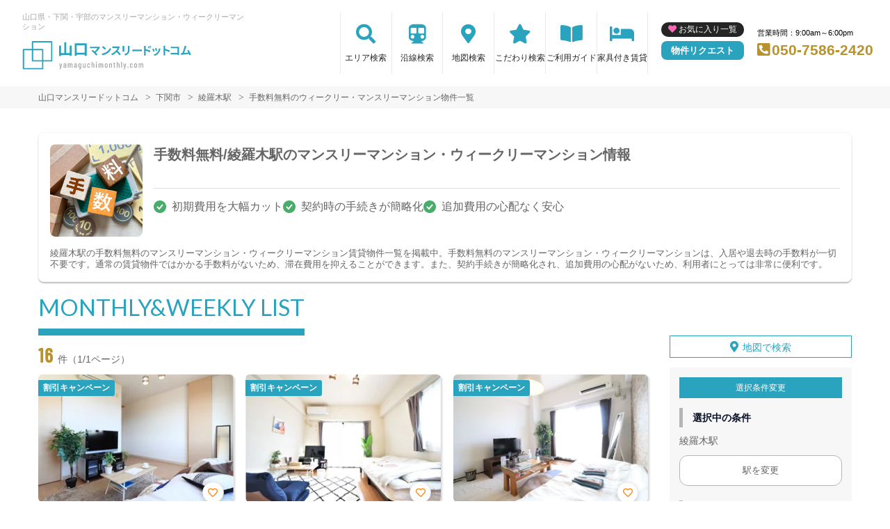

--- FILE ---
content_type: text/html; charset=UTF-8
request_url: https://yamaguchimonthly.com/srch/stations_6592/cond_7/
body_size: 16927
content:
<!DOCTYPE html>
<html lang="ja">
  <head>
        <meta charset="utf-8">
    <meta name="viewport" content="width=device-width, initial-scale=1.0">

    <title>手数料無料/綾羅木駅のマンスリーマンション・ウィークリーマンション｜山口マンスリードットコム</title>
    <meta name="description" content="【綾羅木駅】手数料無料のウィークリー・マンスリーマンション情報。下関･宇部･山口･岩国のウィークリーマンション･マンスリーマンション･家具付き賃貸は山口マンスリードットコムがご案内【1泊￥1980円～】山口大学エリア、東亜大学エリアなど物件多数★学生さん大歓迎！湯田温泉エリアや病院周辺のお部屋探しもお任せください！">
    <meta name="keywords" content="ウィークリー,ウィークリーマンション,マンスリー,マンスリーマンション,山口,下関,宇部,岩国,家具付き賃貸,短期宿泊,長期宿泊">
  
    <!-- Resource Hints -->
    <meta http-equiv="x-dns-prefetch-control" content="on">
    <!-- Google Analytics -->
    <link rel="preconnect dns-prefetch" href="//www.google-analytics.com">
    <!-- Fonts -->
    <link rel="preconnect dns-prefetch" href="//fonts.googleapis.com">
    <link rel="preconnect dns-prefetch" href="//kit.fontawesome.com">
    <!-- Google Tag Manager -->
        <link rel="preconnect dns-prefetch" href="//www.googletagmanager.com">
    
        <link rel="canonical" href="https://yamaguchimonthly.com/srch/stations_6592/cond_7/">
      <meta name="robots" content="noarchive"/>

    <link href="https://fonts.googleapis.com/css?family=Barlow+Condensed&display=swap" rel="stylesheet">
    <link href="https://fonts.googleapis.com/css?family=Lato&display=swap" rel="stylesheet">
    <link rel="stylesheet" href="/common/assets/css/common/reset.css?1681202356">
    <link rel="stylesheet" href="/common/assets/css/common/common.css?1681202356">
    <link rel="stylesheet" href="/common/assets/css/common/icon-facility.css?1712646880">
    <link rel="stylesheet" href="/common/assets/css/parts/header/header.css?1764034057">
    <link rel="stylesheet" href="/common/assets/css/parts/footer/footer-a.css?1681202496">
    <link rel="stylesheet" href="/common/assets/css/parts/footnav/footnav-a.css?1757312451">
    <link rel="stylesheet" href="/common/assets/css/parts/srch/srch-a.css?1766562146">
    <link rel="stylesheet" href="/common/assets/css/common/btn-nav.css?1766562146">
    <link rel="stylesheet" href="/common/assets/css/parts/contentlink/contentlink-a.css?1681202510">
<link rel="stylesheet" href="/common/assets/css/parts/quickrequest/quickrequest-b.css?1681202512">
      <link rel="stylesheet" href="/common/assets/css/parts/srch/srchlist/srchlist.css?1727146382">
  <link rel="stylesheet" href="/common/assets/css/parts/srch/srchlist/roomlist.css?1766562146">
  <link rel="stylesheet" href="/common/assets/css/parts/srch/srchlist/srchlist-b.css?1766562146">
        <link rel="stylesheet" href="/common/assets/css/themes/2aa3bf-b8922d.css?1745289015">
        
    <link rel="stylesheet" href="/common/assets/css/common/site-type/child.css?1681202492">
    <link rel="stylesheet" href="/css/style.css?1681202241">
    <script src="https://kit.fontawesome.com/ca47a01a1d.js" crossorigin="anonymous"></script>

    <script src="https://yamaguchimonthly.com/common/assets/js/common/jquery-3.4.1.min.js"></script>
    <script src="https://yamaguchimonthly.com/common/assets/js/common/common.js?20220221"></script>
        <script src="https://yamaguchimonthly.com/common/assets/js/common/favorite.js"></script>
    <script>
    $(function() {

      // 件数取得
      var url = "https://yamaguchimonthly.com/favorite/count/";
      favoriteCount(url);

      //初期表示設定
      favoriteSelect();
      
      // お気に入りボタンスタイル追加
      addStyleToFavBtn();

      //オンオフ
      var baseAddUrl = 'https://yamaguchimonthly.com/favorite/add/XXXXXXXXXX/';
      var baseDelUrl = 'https://yamaguchimonthly.com/favorite/delete/XXXXXXXXXX/';
      toggleFavorite(baseAddUrl, baseDelUrl);

    });
    </script>
        
    
    
      <script src="https://yamaguchimonthly.com/common/assets/js/pages/srchlist.js"></script>
  <script>
    $(function(){
      activateItemToggle();
    });
  </script>
    
    
        <script>(function(w,d,s,l,i){w[l]=w[l]||[];w[l].push({'gtm.start':
    new Date().getTime(),event:'gtm.js'});var f=d.getElementsByTagName(s)[0],
    j=d.createElement(s),dl=l!='dataLayer'?'&l='+l:'';j.async=true;j.src=
    'https://www.googletagmanager.com/gtm.js?id='+i+dl;f.parentNode.insertBefore(j,f);
    })(window,document,'script','dataLayer','GTM-N6P362C');</script>
        

  </head>
  <body id="yamaguchimonthly-com">
    
          <noscript><iframe src="https://www.googletagmanager.com/ns.html?id=GTM-N6P362C"
      height="0" width="0" style="display:none;visibility:hidden"></iframe></noscript>
        

        <div class="header search">
  <header>
  <div class="header_box">
    <div class="logo_box">
      <p class="maintitle">山口県・下関・宇部のマンスリーマンション・ウィークリーマンション</p>
      <!-- 家具付き賃貸 -->
            <div class="logo_img">
        <a href="https://yamaguchimonthly.com">
          <img src="https://yamaguchimonthly.com/img/logo/logo_main.svg" loading="lazy" alt="山口県・下関・宇部のマンスリーマンション・ウィークリーマンション 山口マンスリードットコム">
        </a>
      </div>
          </div>
    <div class="sponly jq-headNavTgl header__navbtn">
      <div class="header__navbtn-item"></div>
      <div class="header__navbtn-item"></div>
      <div class="header__navbtn-item"></div>
    </div>
    <div class="header__nav jq-headNavTglTarget">
      <ul class="header__nav-list">
                                  <li class="header__nav-list-item area_search"><a class="t-navicon" href="https://yamaguchimonthly.com/search-area/">エリア検索</a></li>
                                      <li class="header__nav-list-item subway"><a class="t-navicon" href="https://yamaguchimonthly.com/srchline/">沿線検索</a></li>
                                      <li class="header__nav-list-item map"><a class="t-navicon" href="https://yamaguchimonthly.com/map/">地図検索</a></li>
                                      <li class="header__nav-list-item star"><a class="t-navicon" href="https://yamaguchimonthly.com/search-kodawari/">こだわり検索</a></li>
                                      <li class="header__nav-list-item guide"><a class="t-navicon" href="https://yamaguchimonthly.com/guide/">ご利用ガイド</a></li>
                                                          <li class="header__nav-list-item chintai-top"><a class="t-navicon" href="https://yamaguchimonthly.com/rent-setup/">家具付き賃貸</a></li>
                                        </ul>
      <div class="header__nav-info">
                <a class="header__nav-fav" href="https://yamaguchimonthly.com/favorite/">お気に入り一覧</a>
                        <p class="btn_request"><a class="t-bgc--tertiary" href="https://yamaguchimonthly.com/request/">物件リクエスト</a></p>
      </div>
      <div class="header__nav-info">
        <p class="header__nav-info-hour t-color--em">営業時間：9:00am～6:00pm</p>
                <p class="header__nav-info-tel t-color--secondary"><a class="t-color--secondary" href="tel:050-7586-2420">050-7586-2420</a></p>
              </div>
    </div>
  </div>
</header></div>
    <div class="content">
      
<div class="breadcrumb">
  <ol class="breadcrumb-list inner" itemscope itemtype="https://schema.org/BreadcrumbList">
                  <li itemprop="itemListElement" itemscope itemtype="https://schema.org/ListItem">
  <a itemtype="https://schema.org/Thing" itemprop="item" href="https://yamaguchimonthly.com">
    <span itemprop="name">山口マンスリードットコム</span>
  </a>
  <meta itemprop="position" content="1">
</li>
              <li itemprop="itemListElement" itemscope itemtype="https://schema.org/ListItem">
  <a itemtype="https://schema.org/Thing" itemprop="item" href="https://yamaguchimonthly.com/srch/pref_35/city_35201/">
    <span itemprop="name">下関市</span>
  </a>
  <meta itemprop="position" content="2">
</li>
              <li itemprop="itemListElement" itemscope itemtype="https://schema.org/ListItem">
  <a itemtype="https://schema.org/Thing" itemprop="item" href="https://yamaguchimonthly.com/srch/stations_6592/">
    <span itemprop="name">綾羅木駅</span>
  </a>
  <meta itemprop="position" content="3">
</li>
              <li itemprop="itemListElement" itemscope itemtype="https://schema.org/ListItem">
  <a itemtype="https://schema.org/Thing" itemprop="item" href="https://yamaguchimonthly.com/srch/stations_6592/cond_7/">
    <span itemprop="name">手数料無料のウィークリー・マンスリーマンション物件一覧</span>
  </a>
  <meta itemprop="position" content="4">
</li>
            </ol>
</div>
<div class="inner">
  <div class="search__pagetext  unique ">
        <div class="search__pagetext-image"><img src="../../../../common/img/common/condition/eyecatch-7.jpg" alt="手数料無料"></div>
        <h1 class="search__pagetext-main">手数料無料/綾羅木駅のマンスリーマンション・ウィークリーマンション情報</h1> 
          <ul class="search__unique-list">
    <li>初期費用を大幅カット</li>
    <li>契約時の手続きが簡略化</li>
    <li>追加費用の心配なく安心</li>
  </ul>
        <p class="search__pagetext-sub">綾羅木駅の手数料無料のマンスリーマンション・ウィークリーマンション賃貸物件一覧を掲載中。手数料無料のマンスリーマンション・ウィークリーマンションは、入居や退去時の手数料が一切不要です。通常の賃貸物件ではかかる手数料がないため、滞在費用を抑えることができます。また、契約手続きが簡略化され、追加費用の心配がないため、利用者にとっては非常に便利です。</p>
    <input class="read_more" type="checkbox" id="unique-list">
    <label class="read_more-label" for="unique-list"><span class="open">もっと見る</span><span class="close">閉じる</span></label>
  </div>
</div>


<div class="roomlist">
  <div class="inner">

    

    <p class="title-content t-title-content s-title-content">MONTHLY&WEEKLY LIST</p>
    <div class="main has-sidebar ">
      <div class="main__list">
        <div class="sort-bar">
          <p class="count"><span class="num t-color--secondary">16</span>件（1/1ページ）</p>
          <!--
          <ul class="detail_search">
            <li>
              <button class="btn_detail btn_condition t-btn--primary js-open" type="button" data-id="1">絞り込み検索<span class="ico"><svg width="18" height="18" viewBox="0 0 18 18" fill="none" xmlns="http://www.w3.org/2000/svg"><path d="M16.6 18L10.3 11.7C9.8 12.1 9.225 12.4167 8.575 12.65C7.925 12.8833 7.23333 13 6.5 13C4.68333 13 3.146 12.3707 1.888 11.112C0.63 9.85333 0.000666667 8.316 0 6.5C0 4.68333 0.629333 3.146 1.888 1.888C3.14667 0.63 4.684 0.000666667 6.5 0C8.31667 0 9.85433 0.629333 11.113 1.888C12.3717 3.14667 13.0007 4.684 13 6.5C13 7.23333 12.8833 7.925 12.65 8.575C12.4167 9.225 12.1 9.8 11.7 10.3L18 16.6L16.6 18ZM6.5 11C7.75 11 8.81267 10.5627 9.688 9.688C10.5633 8.81333 11.0007 7.75067 11 6.5C11 5.25 10.5627 4.18767 9.688 3.313C8.81333 2.43833 7.75067 2.00067 6.5 2C5.25 2 4.18767 2.43767 3.313 3.313C2.43833 4.18833 2.00067 5.25067 2 6.5C2 7.75 2.43767 8.81267 3.313 9.688C4.18833 10.5633 5.25067 11.0007 6.5 11Z"/></svg></span></button>
            </li>
                        <li>
              <a class="btn_detail btn_srchmap" href="https://yamaguchimonthly.com/map/">地図から探す<span class="ico"><svg width="18" height="22" viewBox="0 0 18 22" fill="none" xmlns="http://www.w3.org/2000/svg"><path fill-rule="evenodd" clip-rule="evenodd" d="M13.272 9.2721C13.272 10.333 12.8505 11.3504 12.1004 12.1005C11.3503 12.8507 10.3328 13.2721 9.27197 13.2721C8.21111 13.2721 7.19369 12.8507 6.44355 12.1005C5.6934 11.3504 5.27197 10.333 5.27197 9.2721C5.27197 8.21123 5.6934 7.19381 6.44355 6.44367C7.19369 5.69352 8.21111 5.27209 9.27197 5.27209C10.3328 5.27209 11.3503 5.69352 12.1004 6.44367C12.8505 7.19381 13.272 8.21123 13.272 9.2721ZM11.272 9.2721C11.272 9.80253 11.0613 10.3112 10.6862 10.6863C10.3111 11.0614 9.80241 11.2721 9.27197 11.2721C8.74154 11.2721 8.23283 11.0614 7.85776 10.6863C7.48269 10.3112 7.27197 9.80253 7.27197 9.2721C7.27197 8.74166 7.48269 8.23295 7.85776 7.85788C8.23283 7.48281 8.74154 7.2721 9.27197 7.2721C9.80241 7.2721 10.3111 7.48281 10.6862 7.85788C11.0613 8.23295 11.272 8.74166 11.272 9.2721Z" fill="#545454"/><path fill-rule="evenodd" clip-rule="evenodd" d="M2.794 15.5181C1.50484 14.2907 0.608609 12.7085 0.218639 10.9717C-0.17133 9.23492 -0.0375212 7.42149 0.603146 5.76074C1.24381 4.1 2.36256 2.66652 3.81792 1.6416C5.27328 0.61668 6.99988 0.0463399 8.77938 0.00270542C10.5589 -0.040929 12.3114 0.444102 13.8152 1.39646C15.3191 2.34882 16.5067 3.72574 17.228 5.35309C17.9493 6.98044 18.1718 8.78514 17.8675 10.539C17.5631 12.2928 16.7455 13.917 15.518 15.2061L9.31201 21.7241L2.794 15.5181ZM14.07 13.8271L9.243 18.8971L4.173 14.0701C3.17037 13.1154 2.47334 11.8849 2.17005 10.5341C1.86676 9.18326 1.97084 7.77285 2.46912 6.48119C2.9674 5.18953 3.8375 4.07462 4.96941 3.27746C6.10131 2.4803 7.44418 2.03668 8.8282 2.00269C10.2122 1.96871 11.5752 2.3459 12.7449 3.08655C13.9146 3.8272 14.8383 4.89806 15.3994 6.16371C15.9605 7.42936 16.1336 8.83297 15.897 10.197C15.6604 11.5611 15.0246 12.8244 14.07 13.8271Z" fill="#545454"/></svg></span></a>
            </li>
                      </ul>
          -->
        </div>

        
        <div id="overlay" class="overlay"></div>
        <div class="modal-window" data-id="modal1">
          <div class="srchpanel">
            <input type="radio" id="input_area" class="modal_select-input" name="modal_select-input" value="area" checked="">
            <input type="radio" id="input_line" class="modal_select-input" name="modal_select-input" value="line">
            <ul class="modal_select">
              <li class="modal_select-item"><label for="input_area" id="btn_area" class="modal_select-btn">エリアで絞り込む</label></li>
              <li class="modal_select-item"><label for="input_line" id="btn_line" class="modal_select-btn">沿線で絞り込む</label></li>
            </ul>
            
            <div id="modal_area" class="modal_tab">
              <form id="searchForm" method="POST" action="">
                <h3 class="modal_headline">エリアで絞り込み中</h3>
                <dl class="modal_cont">
                  <dt class="modal_cont-title t-bdc--primary">エリア選択</dt>
                  <dd class="modal_cont-content">
                    <input type="checkbox" class="search_toggle-input" id="area_prefecture_1" checked="">
                    <label for="area_prefecture_1" class="search_toggle-btn t-color--primary">北海道のエリアを<span class="open">全て表示する</span><span class="close">非表示にする</span></label>
                    <div class="search_toggle">
                      <ul class="modal_checkbox-list">
                        <li class="jq-area">
                          <input type="checkbox" name="city[]" id="pref_city_1100" value="1100" class="search_toggle-checkbox modal_checkbox">
                          <label for="pref_city_1100">札幌市(23)</label>
                        </li>
                        <li class="jq-area">
                          <input type="checkbox" name="city[]" id="pref_city_1101" value="1101" class="search_toggle-checkbox modal_checkbox">
                          <label for="pref_city_1101">札幌市中央区(17)</label>
                        </li>
                        <li class="jq-area">
                          <input type="checkbox" name="city[]" id="pref_city_1102" value="1102" class="search_toggle-checkbox modal_checkbox">
                          <label for="pref_city_1102">札幌市北区(1)</label>
                        </li>
                        <li class="jq-area">
                          <input type="checkbox" name="city[]" id="pref_city_1103" value="1103" class="search_toggle-checkbox modal_checkbox">
                          <label for="pref_city_1103">札幌市東区(5)</label>
                        </li>
                        <li class="jq-area">
                          <input type="checkbox" name="city[]" id="pref_city_1224" value="1224" class="search_toggle-checkbox modal_checkbox">
                          <label for="pref_city_1224">千歳市(22)</label>
                        </li>
                      </ul>
                    </div>
                  </dd>
                </dl>
                <div class="pc_flex">
                  <dl class="modal_cont">
                    <dt class="modal_cont-title t-bdc--primary"><label for="area_area_campaign">キャンペーン</label></dt>
                    <dd class="modal_cont-content">
                      <div class="select_wrap">
                        <select name="campaign" id="area_area_campaign">
                          <option value="">指定しない</option>
                          <option value="1">割引</option>
                          <option value="2">特典</option>
                        </select>
                      </div>
                    </dd>
                  </dl>
                  <dl class="modal_cont">
                    <dt class="modal_cont-title t-bdc--primary"><label for="area_area_on_foot">駅徒歩</label></dt>
                    <dd class="modal_cont-content">
                      <div class="select_wrap">
                        <select name="on_foot" id="area_area_on_foot">
                          <option value="">指定しない</option>
                          <option value="1">1分以内</option>
                          <option value="3">3分以内</option>
                          <option value="5">5分以内</option>
                          <option value="7">7分以内</option>
                          <option value="10">10分以内</option>
                          <option value="15">15分以内</option>
                          <option value="20">20分以内</option>
                        </select>
                      </div>
                    </dd>
                  </dl>
                  <dl class="modal_cont">
                    <dt class="modal_cont-title t-bdc--primary"><label for="area_area_person">定員人数</label></dt>
                    <dd class="modal_cont-content">
                      <div class="select_wrap">
                        <select name="person" id="area_area_person">
                          <option value="">指定しない</option>
                          <option value="2">2名以上</option>
                          <option value="3">3名以上</option>
                          <option value="4">4名以上</option>
                          <option value="5">5名以上</option>
                        </select>
                      </div>
                    </dd>
                  </dl>
                  <dl class="modal_cont">
                    <dt class="modal_cont-title t-bdc--primary"><label for="area_area_build_date">築年数</label></dt>
                    <dd class="modal_cont-content">
                      <div class="select_wrap">
                        <select name="build_date" id="area_area_build_date">
                          <option value="">指定しない</option>
                          <option value="1">1年以内</option>
                          <option value="3">3年以内</option>
                          <option value="5">5年以内</option>
                          <option value="10">10年以内</option>
                          <option value="15">15年以内</option>
                          <option value="20">20年以内</option>
                          <option value="25">25年以内</option>
                          <option value="30">30年以内</option>
                          <option value="30over">30年以上</option>
                        </select>
                      </div>
                    </dd>
                  </dl>
                  <dl class="modal_cont">
                    <dt class="modal_cont-title t-bdc--primary"><label for="area_area_room_size_st">部屋面積</label></dt>
                    <dd class="modal_cont-content">
                      <div class="select_wrap">
                        <select name="room_size_st" id="area_area_room_size_st">
                          <option value="">下限</option>
                          <option value="15">15㎡</option>
                          <option value="20">20㎡</option>
                          <option value="25">25㎡</option>
                          <option value="30">30㎡</option>
                          <option value="35">35㎡</option>
                          <option value="40">40㎡</option>
                          <option value="45">45㎡</option>
                          <option value="50">50㎡</option>
                          <option value="60">60㎡</option>
                          <option value="70">70㎡</option>
                          <option value="80">80㎡</option>
                          <option value="90">90㎡</option>
                          <option value="100">100㎡</option>
                          <option value="200">200㎡</option>
                        </select>
                      </div>
                    </dd>
                  </dl>
                </div>
                <dl class="modal_cont">
                  <dt class="modal_cont-title t-bdc--primary">こだわり条件</dt>
                  <dd class="modal_cont-content">
                    <input type="checkbox" class="search_toggle-input" id="area_line_cond_03">
                    <label for="area_line_cond_03" class="search_toggle-btn t-color--primary"><span class="open">全て表示する</span><span class="close">一部非表示にする</span></label>
                    <div class="search_toggle cond">
                      <ul class="modal_checkbox-list">
                        <li>
                          <input type="checkbox" name="cond[]" id="area_cond-1" value="1" class="modal_checkbox">
                          <label for="area_cond-1">駅近</label>
                        </li>
                        <li>
                          <input type="checkbox" name="cond[]" id="area_cond-2" value="2" class="modal_checkbox">
                          <label for="area_cond-2">インターネット無料</label>
                        </li>
                        <li>
                          <input type="checkbox" name="cond[]" id="area_cond-3" value="3" class="modal_checkbox">
                          <label for="area_cond-3">wifiあり</label>
                        </li>
                        <li>
                          <input type="checkbox" name="cond[]" id="area_cond-4" value="4" class="modal_checkbox">
                          <label for="area_cond-4">駐車場あり</label>
                        </li>
                        <li>
                          <input type="checkbox" name="cond[]" id="area_cond-5" value="5" class="modal_checkbox">
                          <label for="area_cond-5">オートロック</label>
                        </li>
                        <li>
                          <input type="checkbox" name="cond[]" id="area_cond-6" value="6" class="modal_checkbox">
                          <label for="area_cond-6">ペット可</label>
                        </li>
                        <li>
                          <input type="checkbox" name="cond[]" id="area_cond-7" value="7" class="modal_checkbox">
                          <label for="area_cond-7">手数料無料</label>
                        </li>
                        <li>
                          <input type="checkbox" name="cond[]" id="area_cond-8" value="8" class="modal_checkbox">
                          <label for="area_cond-8">保証人不要</label>
                        </li>
                        <li>
                          <input type="checkbox" name="cond[]" id="area_cond-9" value="9" class="modal_checkbox">
                          <label for="area_cond-9">広めのLDK</label>
                        </li>
                        <li>
                          <input type="checkbox" name="cond[]" id="area_cond-10" value="10" class="modal_checkbox">
                          <label for="area_cond-10">風呂･トイレ別</label>
                        </li>
                        <li>
                          <input type="checkbox" name="cond[]" id="area_cond-11" value="11" class="modal_checkbox">
                          <label for="area_cond-11">家具付賃貸</label>
                        </li>
                        <li>
                          <input type="checkbox" name="cond[]" id="area_cond-12" value="12" class="modal_checkbox">
                          <label for="area_cond-12">禁煙ルーム</label>
                        </li>
                        <li>
                          <input type="checkbox" name="cond[]" id="area_cond-13" value="13" class="modal_checkbox">
                          <label for="area_cond-13">高級・ハイグレード</label>
                        </li>
                        <li>
                          <input type="checkbox" name="cond[]" id="area_cond-14" value="14" class="modal_checkbox">
                          <label for="area_cond-14">温泉付き</label>
                        </li>
                        <li>
                          <input type="checkbox" name="cond[]" id="area_cond-15" value="15" class="modal_checkbox">
                          <label for="area_cond-15">カード決済OK</label>
                        </li>
                        <li>
                          <input type="checkbox" name="cond[]" id="area_cond-16" value="16" class="modal_checkbox">
                          <label for="area_cond-16">女性向け</label>
                        </li>
                        <li>
                          <input type="checkbox" name="cond[]" id="area_cond-17" value="17" class="modal_checkbox">
                          <label for="area_cond-17">デザイナーズ</label>
                        </li>
                        <li>
                          <input type="checkbox" name="cond[]" id="area_cond-18" value="18" class="modal_checkbox">
                          <label for="area_cond-18">リフォーム済</label>
                        </li>
                        <li>
                          <input type="checkbox" name="cond[]" id="area_cond-19" value="19" class="modal_checkbox">
                          <label for="area_cond-19">上階･眺望抜群</label>
                        </li>
                        <li>
                          <input type="checkbox" name="cond[]" id="area_cond-20" value="20" class="modal_checkbox">
                          <label for="area_cond-20">学生向け</label>
                        </li>
                        <li>
                          <input type="checkbox" name="cond[]" id="area_cond-21" value="21" class="modal_checkbox">
                          <label for="area_cond-21">法人契約歓迎</label>
                        </li>
                        <li>
                          <input type="checkbox" name="cond[]" id="area_cond-22" value="22" class="modal_checkbox">
                          <label for="area_cond-22">ファミリー向け</label>
                        </li>
                        <li>
                          <input type="checkbox" name="cond[]" id="area_cond-23" value="23" class="modal_checkbox">
                          <label for="area_cond-23">出張・研修向け</label>
                        </li>
                        <li>
                          <input type="checkbox" name="cond[]" id="area_cond-24" value="24" class="modal_checkbox">
                          <label for="area_cond-24">日当り良好</label>
                        </li>
                        <li>
                          <input type="checkbox" name="cond[]" id="area_cond-25" value="25" class="modal_checkbox">
                          <label for="area_cond-25">閑静な住宅地</label>
                        </li>
                        <li>
                          <input type="checkbox" name="cond[]" id="area_cond-26" value="26" class="modal_checkbox">
                          <label for="area_cond-26">清掃サービス有</label>
                        </li>
                        <li>
                          <input type="checkbox" name="cond[]" id="area_cond-27" value="27" class="modal_checkbox">
                          <label for="area_cond-27">賃料交渉可</label>
                        </li>
                        <li>
                          <input type="checkbox" name="cond[]" id="area_cond-28" value="28" class="modal_checkbox">
                          <label for="area_cond-28">テレワーク・在宅勤務可</label>
                        </li>
                        <li>
                          <input type="checkbox" name="cond[]" id="area_cond-29" value="29" class="modal_checkbox">
                          <label for="area_cond-29">空気清浄機付</label>
                        </li>
                        <li>
                          <input type="checkbox" name="cond[]" id="area_cond-30" value="30" class="modal_checkbox">
                          <label for="area_cond-30">病院近く</label>
                        </li>
                        <li>
                          <input type="checkbox" name="cond[]" id="area_cond-31" value="31" class="modal_checkbox">
                          <label for="area_cond-31">大学近く</label>
                        </li>
                        <li>
                          <input type="checkbox" name="cond[]" id="area_cond-32" value="32" class="modal_checkbox">
                          <label for="area_cond-32">特急対応可</label>
                        </li>
                        <li>
                          <input type="checkbox" name="cond[]" id="area_cond-33" value="33" class="modal_checkbox">
                          <label for="area_cond-33">家具なしOK</label>
                        </li>
                        <li>
                          <input type="checkbox" name="cond[]" id="area_cond-34" value="34" class="modal_checkbox">
                          <label for="area_cond-34">同棲向け</label>
                        </li>
                        <li>
                          <input type="checkbox" name="cond[]" id="area_cond-35" value="35" class="modal_checkbox">
                          <label for="area_cond-35">ワーケーション向け</label>
                        </li>
                        <li>
                          <input type="checkbox" name="cond[]" id="area_cond-37" value="37" class="modal_checkbox">
                          <label for="area_cond-37">被災者受入対応優先</label>
                        </li>
                      </ul>
                    </div>
                  </dd>
                </dl>
                <dl class="modal_cont">
                  <dt class="modal_cont-title t-bdc--primary">建物設備</dt>
                  <dd class="modal_cont-content">
                    <ul class="modal_checkbox-list">
                      <li>
                        <input type="checkbox" name="build_facility[]" id="area_build_facility-1" value="1" class="modal_checkbox">
                        <label for="area_build_facility-1">エレベーター</label>
                      </li>
                      <li>
                        <input type="checkbox" name="build_facility[]" id="area_build_facility-2" value="2" class="modal_checkbox">
                        <label for="area_build_facility-2">オートロック</label>
                      </li>
                      <li>
                        <input type="checkbox" name="build_facility[]" id="area_build_facility-4" value="4" class="modal_checkbox">
                        <label for="area_build_facility-4">宅配ボックス</label>
                      </li>
                      <li>
                        <input type="checkbox" name="build_facility[]" id="area_build_facility-5" value="5" class="modal_checkbox">
                        <label for="area_build_facility-5">防犯カメラ</label>
                      </li>
                      <li>
                        <input type="checkbox" name="build_facility[]" id="area_build_facility-6" value="6" class="modal_checkbox">
                        <label for="area_build_facility-6">コンシェルジュ</label>
                      </li>
                    </ul>
                  </dd>
                </dl>
                <dl class="modal_cont">
                  <dt class="modal_cont-title t-bdc--primary">部屋設備</dt>
                  <dd class="modal_cont-content">
                    <ul class="modal_checkbox-list">
                      <li>
                        <input type="checkbox" name="room_facility[]" id="area_room_facility-13" value="13" class="modal_checkbox">
                        <label for="area_room_facility-13">ドライヤー</label>
                      </li>
                      <li>
                        <input type="checkbox" name="room_facility[]" id="area_room_facility-17" value="17" class="modal_checkbox">
                        <label for="area_room_facility-17">エアコン</label>
                      </li>
                      <li>
                        <input type="checkbox" name="room_facility[]" id="area_room_facility-19" value="19" class="modal_checkbox">
                        <label for="area_room_facility-19">空気清浄機</label>
                      </li>
                      <li>
                        <input type="checkbox" name="room_facility[]" id="area_room_facility-20" value="20" class="modal_checkbox">
                        <label for="area_room_facility-20">寝具一式</label>
                      </li>
                      <li>
                        <input type="checkbox" name="room_facility[]" id="area_room_facility-22" value="22" class="modal_checkbox">
                        <label for="area_room_facility-22">バス･トイレ別</label>
                      </li>
                      <li>
                        <input type="checkbox" name="room_facility[]" id="area_room_facility-23" value="23" class="modal_checkbox">
                        <label for="area_room_facility-23">温水洗浄便座</label>
                      </li>
                      <li>
                        <input type="checkbox" name="room_facility[]" id="area_room_facility-27" value="27" class="modal_checkbox">
                        <label for="area_room_facility-27">デスク</label>
                      </li>
                      <li>
                        <input type="checkbox" name="room_facility[]" id="area_room_facility-38" value="38" class="modal_checkbox">
                        <label for="area_room_facility-38">ロフト</label>
                      </li>
                      <li>
                        <input type="checkbox" name="room_facility[]" id="area_room_facility-43" value="43" class="modal_checkbox">
                        <label for="area_room_facility-43">ベランダ</label>
                      </li>
                      <li>
                        <input type="checkbox" name="room_facility[]" id="area_room_facility-44" value="44" class="modal_checkbox">
                        <label for="area_room_facility-44">浴室乾燥機</label>
                      </li>
                      <li>
                        <input type="checkbox" name="room_facility[]" id="area_room_facility-45" value="45" class="modal_checkbox">
                        <label for="area_room_facility-45">独立洗面台</label>
                      </li>
                      <li>
                        <input type="checkbox" name="room_facility[]" id="area_room_facility-48" value="48" class="modal_checkbox">
                        <label for="area_room_facility-48">トースター</label>
                      </li>
                    </ul>
                  </dd>
                </dl>
                <div class="search_btn">
                  <ul class="search_btn-list">
                    <li class="search_btn-item"><button class="clear" onclick="return false;">条件をクリア</button></li>
                    <li class="search_btn-item"><button class="search t-btn-solid--primary">検索</button></li>
                  </ul>
                </div>
              </form>
            </div>
            
            <div id="modal_line" class="modal_tab">
              <form id="search_line_form" method="POST" action="">
                <input type="hidden" name="_token" value="MKnrw4cKHgZrvFYvLMsuRIn6g4o1SpDc4bT9Xqmd">
                <h3 class="modal_headline">沿線で絞り込み中</h3>
                <dl class="modal_cont">
                  <dt class="modal_cont-title t-bdc--primary">沿線・駅選択</dt>
                  <dd class="modal_cont-content">
                    <input type="checkbox" class="search_toggle-input" id="line_1_51" checked="">
                    <label for="line_1_51" class="search_toggle-btn t-color--primary">函館本線を<span class="open">表示する</span><span class="close">非表示にする</span></label>
                    <div class="search_toggle">
                      <ul class="modal_checkbox-list">
                        <li class="jq-station" data-cs_station_id="6">
                          <input type="checkbox" name="station_id[]" id="line_1_51_station_id_6" value="6" class="search_toggle-checkbox modal_checkbox">
                          <label for="line_1_51_station_id_6">札幌(5)</label>
                        </li>
                      </ul>
                    </div>
                    <input type="checkbox" class="search_toggle-input" id="line_1_55" checked="">
                    <label for="line_1_55" class="search_toggle-btn t-color--primary">札沼線を<span class="open">表示する</span><span class="close">非表示にする</span></label>
                    <div class="search_toggle">
                      <ul class="modal_checkbox-list">
                        <li class="jq-station" data-cs_station_id="6">
                          <input type="checkbox" name="station_id[]" id="line_1_55_station_id_6" value="6" class="search_toggle-checkbox modal_checkbox">
                          <label for="line_1_55_station_id_6">札幌(5)</label>
                        </li>
                        <li class="jq-station" data-cs_station_id="1084">
                          <input type="checkbox" name="station_id[]" id="line_1_55_station_id_1084" value="1084" class="search_toggle-checkbox modal_checkbox">
                          <label for="line_1_55_station_id_1084">新琴似(1)</label>
                        </li>
                      </ul>
                    </div>
                    <input type="checkbox" class="search_toggle-input" id="line_1_56" checked="">
                    <label for="line_1_56" class="search_toggle-btn t-color--primary">千歳線を<span class="open">表示する</span><span class="close">非表示にする</span></label>
                    <div class="search_toggle">
                      <ul class="modal_checkbox-list">
                        <li class="jq-station" data-cs_station_id="6">
                          <input type="checkbox" name="station_id[]" id="line_1_56_station_id_6" value="6" class="search_toggle-checkbox modal_checkbox">
                          <label for="line_1_56_station_id_6">札幌(5)</label>
                        </li>
                        <li class="jq-station" data-cs_station_id="1102">
                          <input type="checkbox" name="station_id[]" id="line_1_56_station_id_1102" value="1102" class="search_toggle-checkbox modal_checkbox">
                          <label for="line_1_56_station_id_1102">千歳(22)</label>
                        </li>
                      </ul>
                    </div>
                    <input type="checkbox" class="search_toggle-input" id="line_1_82" checked="">
                    <label for="line_1_82" class="search_toggle-btn t-color--primary">札幌市南北線を<span class="open">表示する</span><span class="close">非表示にする</span></label>
                    <div class="search_toggle">
                      <ul class="modal_checkbox-list">
                        <li class="jq-station" data-cs_station_id="1327">
                          <input type="checkbox" name="station_id[]" id="line_1_82_station_id_1327" value="1327" class="search_toggle-checkbox modal_checkbox">
                          <label for="line_1_82_station_id_1327">麻生(1)</label>
                        </li>
                        <li class="jq-station" data-cs_station_id="6">
                          <input type="checkbox" name="station_id[]" id="line_1_82_station_id_6" value="6" class="search_toggle-checkbox modal_checkbox">
                          <label for="line_1_82_station_id_6">さっぽろ(5)</label>
                        </li>
                        <li class="jq-station" data-cs_station_id="25">
                          <input type="checkbox" name="station_id[]" id="line_1_82_station_id_25" value="25" class="search_toggle-checkbox modal_checkbox">
                          <label for="line_1_82_station_id_25">大通(10)</label>
                        </li>
                        <li class="jq-station" data-cs_station_id="1332">
                          <input type="checkbox" name="station_id[]" id="line_1_82_station_id_1332" value="1332" class="search_toggle-checkbox modal_checkbox">
                          <label for="line_1_82_station_id_1332">中島公園(2)</label>
                        </li>
                      </ul>
                    </div>
                    <input type="checkbox" class="search_toggle-input" id="line_1_83" checked="">
                    <label for="line_1_83" class="search_toggle-btn t-color--primary">札幌市東西線を<span class="open">表示する</span><span class="close">非表示にする</span></label>
                    <div class="search_toggle">
                      <ul class="modal_checkbox-list">
                        <li class="jq-station" data-cs_station_id="1343">
                          <input type="checkbox" name="station_id[]" id="line_1_83_station_id_1343" value="1343" class="search_toggle-checkbox modal_checkbox">
                          <label for="line_1_83_station_id_1343">西２８丁目(4)</label>
                        </li>
                        <li class="jq-station" data-cs_station_id="1344">
                          <input type="checkbox" name="station_id[]" id="line_1_83_station_id_1344" value="1344" class="search_toggle-checkbox modal_checkbox">
                          <label for="line_1_83_station_id_1344">円山公園(4)</label>
                        </li>
                        <li class="jq-station" data-cs_station_id="1345">
                          <input type="checkbox" name="station_id[]" id="line_1_83_station_id_1345" value="1345" class="search_toggle-checkbox modal_checkbox">
                          <label for="line_1_83_station_id_1345">西１８丁目(1)</label>
                        </li>
                        <li class="jq-station" data-cs_station_id="1346">
                          <input type="checkbox" name="station_id[]" id="line_1_83_station_id_1346" value="1346" class="search_toggle-checkbox modal_checkbox">
                          <label for="line_1_83_station_id_1346">西１１丁目(5)</label>
                        </li>
                        <li class="jq-station" data-cs_station_id="25">
                          <input type="checkbox" name="station_id[]" id="line_1_83_station_id_25" value="25" class="search_toggle-checkbox modal_checkbox">
                          <label for="line_1_83_station_id_25">大通(10)</label>
                        </li>
                        <li class="jq-station" data-cs_station_id="1347">
                          <input type="checkbox" name="station_id[]" id="line_1_83_station_id_1347" value="1347" class="search_toggle-checkbox modal_checkbox">
                          <label for="line_1_83_station_id_1347">バスセンター前(5)</label>
                        </li>
                      </ul>
                    </div>
                    <input type="checkbox" class="search_toggle-input" id="line_1_85" checked="">
                    <label for="line_1_85" class="search_toggle-btn t-color--primary">札幌市東豊線を<span class="open">表示する</span><span class="close">非表示にする</span></label>
                    <div class="search_toggle">
                      <ul class="modal_checkbox-list">
                        <li class="jq-station" data-cs_station_id="6">
                          <input type="checkbox" name="station_id[]" id="line_1_85_station_id_6" value="6" class="search_toggle-checkbox modal_checkbox">
                          <label for="line_1_85_station_id_6">さっぽろ(5)</label>
                        </li>
                        <li class="jq-station" data-cs_station_id="25">
                          <input type="checkbox" name="station_id[]" id="line_1_85_station_id_25" value="25" class="search_toggle-checkbox modal_checkbox">
                          <label for="line_1_85_station_id_25">大通(10)</label>
                        </li>
                      </ul>
                    </div>
                    <input type="checkbox" class="search_toggle-input" id="line_1_84" checked="">
                    <label for="line_1_84" class="search_toggle-btn t-color--primary">札幌市軌道線を<span class="open">表示する</span><span class="close">非表示にする</span></label>
                    <div class="search_toggle">
                      <ul class="modal_checkbox-list">
                        <li class="jq-station" data-cs_station_id="25">
                          <input type="checkbox" name="station_id[]" id="line_1_84_station_id_25" value="25" class="search_toggle-checkbox modal_checkbox">
                          <label for="line_1_84_station_id_25">西４丁目(10)</label>
                        </li>
                        <li class="jq-station" data-cs_station_id="1357">
                          <input type="checkbox" name="station_id[]" id="line_1_84_station_id_1357" value="1357" class="search_toggle-checkbox modal_checkbox">
                          <label for="line_1_84_station_id_1357">中央区役所前(5)</label>
                        </li>
                        <li class="jq-station" data-cs_station_id="1374">
                          <input type="checkbox" name="station_id[]" id="line_1_84_station_id_1374" value="1374" class="search_toggle-checkbox modal_checkbox">
                          <label for="line_1_84_station_id_1374">山鼻９条(2)</label>
                        </li>
                        <li class="jq-station" data-cs_station_id="1375">
                          <input type="checkbox" name="station_id[]" id="line_1_84_station_id_1375" value="1375" class="search_toggle-checkbox modal_checkbox">
                          <label for="line_1_84_station_id_1375">東本願寺前(2)</label>
                        </li>
                        <li class="jq-station" data-cs_station_id="1377">
                          <input type="checkbox" name="station_id[]" id="line_1_84_station_id_1377" value="1377" class="search_toggle-checkbox modal_checkbox">
                          <label for="line_1_84_station_id_1377">狸小路(5)</label>
                        </li>
                      </ul>
                    </div>
                  </dd>
                </dl>
                <div class="pc_flex">
                  <dl class="modal_cont">
                    <dt class="modal_cont-title t-bdc--primary"><label for="line_area_campaign">キャンペーン</label></dt>
                    <dd class="modal_cont-content">
                      <div class="select_wrap">
                        <select name="campaign" id="line_area_campaign">
                          <option value="">指定しない</option>
                          <option value="1">割引</option>
                          <option value="2">特典</option>
                        </select>
                      </div>
                    </dd>
                  </dl>
                  <dl class="modal_cont">
                    <dt class="modal_cont-title t-bdc--primary"><label for="line_area_on_foot">駅徒歩</label></dt>
                    <dd class="modal_cont-content">
                      <div class="select_wrap">
                        <select name="on_foot" id="line_area_on_foot">
                          <option value="">指定しない</option>
                          <option value="1">1分以内</option>
                          <option value="3">3分以内</option>
                          <option value="5">5分以内</option>
                          <option value="7">7分以内</option>
                          <option value="10">10分以内</option>
                          <option value="15">15分以内</option>
                          <option value="20">20分以内</option>
                        </select>
                      </div>
                    </dd>
                  </dl>
                  <dl class="modal_cont">
                    <dt class="modal_cont-title t-bdc--primary"><label for="line_area_person">定員人数</label></dt>
                      <dd class="modal_cont-content">
                      <div class="select_wrap">
                        <select name="person" id="line_area_person">
                          <option value="">指定しない</option>
                          <option value="2">2名以上</option>
                          <option value="3">3名以上</option>
                          <option value="4">4名以上</option>
                          <option value="5">5名以上</option>
                        </select>
                      </div>
                    </dd>
                  </dl>
                  <dl class="modal_cont">
                    <dt class="modal_cont-title t-bdc--primary"><label for="line_area_build_date">築年数</label></dt>
                    <dd class="modal_cont-content">
                      <div class="select_wrap">
                        <select name="build_date" id="line_area_build_date">
                          <option value="">指定しない</option>
                          <option value="1">1年以内</option>
                          <option value="3">3年以内</option>
                          <option value="5">5年以内</option>
                          <option value="10">10年以内</option>
                          <option value="15">15年以内</option>
                          <option value="20">20年以内</option>
                          <option value="25">25年以内</option>
                          <option value="30">30年以内</option>
                          <option value="30over">30年以上</option>
                        </select>
                      </div>
                    </dd>
                  </dl>
                  <dl class="modal_cont">
                    <dt class="modal_cont-title t-bdc--primary"><label for="line_area_room_size_st">部屋面積</label></dt>
                    <dd class="modal_cont-content">
                      <div class="select_wrap">
                        <select name="room_size_st" id="line_area_room_size_st">
                          <option value="">下限</option>
                          <option value="15">15㎡</option>
                          <option value="20">20㎡</option>
                          <option value="25">25㎡</option>
                          <option value="30">30㎡</option>
                          <option value="35">35㎡</option>
                          <option value="40">40㎡</option>
                          <option value="45">45㎡</option>
                          <option value="50">50㎡</option>
                          <option value="60">60㎡</option>
                          <option value="70">70㎡</option>
                          <option value="80">80㎡</option>
                          <option value="90">90㎡</option>
                          <option value="100">100㎡</option>
                          <option value="200">200㎡</option>
                        </select>
                      </div>
                    </dd>
                  </dl>
                </div>
                <dl class="modal_cont">
                  <dt class="modal_cont-title t-bdc--primary">こだわり条件</dt>
                  <dd class="modal_cont-content">
                    <input type="checkbox" class="search_toggle-input" id="line_line_cond_03">
                    <label for="line_line_cond_03" class="search_toggle-btn t-color--primary"><span class="open">全て表示する</span><span class="close">一部非表示にする</span></label>
                    <div class="search_toggle cond">
                      <ul class="modal_checkbox-list">
                        <li>
                          <input type="checkbox" name="cond[]" id="line_cond-1" value="1" class="modal_checkbox">
                          <label for="line_cond-1">駅近</label>
                        </li>
                        <li>
                          <input type="checkbox" name="cond[]" id="line_cond-2" value="2" class="modal_checkbox">
                          <label for="line_cond-2">インターネット無料</label>
                        </li>
                        <li>
                          <input type="checkbox" name="cond[]" id="line_cond-3" value="3" class="modal_checkbox">
                          <label for="line_cond-3">wifiあり</label>
                        </li>
                        <li>
                          <input type="checkbox" name="cond[]" id="line_cond-4" value="4" class="modal_checkbox">
                          <label for="line_cond-4">駐車場あり</label>
                        </li>
                        <li>
                          <input type="checkbox" name="cond[]" id="line_cond-5" value="5" class="modal_checkbox">
                          <label for="line_cond-5">オートロック</label>
                        </li>
                        <li>
                          <input type="checkbox" name="cond[]" id="line_cond-6" value="6" class="modal_checkbox">
                          <label for="line_cond-6">ペット可</label>
                        </li>
                        <li>
                          <input type="checkbox" name="cond[]" id="line_cond-7" value="7" class="modal_checkbox">
                          <label for="line_cond-7">手数料無料</label>
                        </li>
                        <li>
                          <input type="checkbox" name="cond[]" id="line_cond-8" value="8" class="modal_checkbox">
                          <label for="line_cond-8">保証人不要</label>
                        </li>
                        <li>
                          <input type="checkbox" name="cond[]" id="line_cond-9" value="9" class="modal_checkbox">
                          <label for="line_cond-9">広めのLDK</label>
                        </li>
                        <li>
                          <input type="checkbox" name="cond[]" id="line_cond-10" value="10" class="modal_checkbox">
                          <label for="line_cond-10">風呂･トイレ別</label>
                        </li>
                        <li>
                          <input type="checkbox" name="cond[]" id="line_cond-11" value="11" class="modal_checkbox">
                          <label for="line_cond-11">家具付賃貸</label>
                        </li>
                        <li>
                          <input type="checkbox" name="cond[]" id="line_cond-12" value="12" class="modal_checkbox">
                          <label for="line_cond-12">禁煙ルーム</label>
                        </li>
                        <li>
                          <input type="checkbox" name="cond[]" id="line_cond-13" value="13" class="modal_checkbox">
                          <label for="line_cond-13">高級・ハイグレード</label>
                        </li>
                        <li>
                          <input type="checkbox" name="cond[]" id="line_cond-14" value="14" class="modal_checkbox">
                          <label for="line_cond-14">温泉付き</label>
                        </li>
                        <li>
                          <input type="checkbox" name="cond[]" id="line_cond-15" value="15" class="modal_checkbox">
                          <label for="line_cond-15">カード決済OK</label>
                        </li>
                        <li>
                          <input type="checkbox" name="cond[]" id="line_cond-16" value="16" class="modal_checkbox">
                          <label for="line_cond-16">女性向け</label>
                        </li>
                        <li>
                          <input type="checkbox" name="cond[]" id="line_cond-17" value="17" class="modal_checkbox">
                          <label for="line_cond-17">デザイナーズ</label>
                        </li>
                        <li>
                          <input type="checkbox" name="cond[]" id="line_cond-18" value="18" class="modal_checkbox">
                          <label for="line_cond-18">リフォーム済</label>
                        </li>
                        <li>
                          <input type="checkbox" name="cond[]" id="line_cond-19" value="19" class="modal_checkbox">
                          <label for="line_cond-19">上階･眺望抜群</label>
                        </li>
                        <li>
                          <input type="checkbox" name="cond[]" id="line_cond-20" value="20" class="modal_checkbox">
                          <label for="line_cond-20">学生向け</label>
                        </li>
                        <li>
                          <input type="checkbox" name="cond[]" id="line_cond-21" value="21" class="modal_checkbox">
                          <label for="line_cond-21">法人契約歓迎</label>
                        </li>
                        <li>
                          <input type="checkbox" name="cond[]" id="line_cond-22" value="22" class="modal_checkbox">
                          <label for="line_cond-22">ファミリー向け</label>
                        </li>
                        <li>
                          <input type="checkbox" name="cond[]" id="line_cond-23" value="23" class="modal_checkbox">
                          <label for="line_cond-23">出張・研修向け</label>
                        </li>
                        <li>
                          <input type="checkbox" name="cond[]" id="line_cond-24" value="24" class="modal_checkbox">
                          <label for="line_cond-24">日当り良好</label>
                        </li>
                        <li>
                          <input type="checkbox" name="cond[]" id="line_cond-25" value="25" class="modal_checkbox">
                          <label for="line_cond-25">閑静な住宅地</label>
                        </li>
                        <li>
                          <input type="checkbox" name="cond[]" id="line_cond-26" value="26" class="modal_checkbox">
                          <label for="line_cond-26">清掃サービス有</label>
                        </li>
                        <li>
                          <input type="checkbox" name="cond[]" id="line_cond-27" value="27" class="modal_checkbox">
                          <label for="line_cond-27">賃料交渉可</label>
                        </li>
                        <li>
                          <input type="checkbox" name="cond[]" id="line_cond-28" value="28" class="modal_checkbox">
                          <label for="line_cond-28">テレワーク・在宅勤務可</label>
                        </li>
                        <li>
                          <input type="checkbox" name="cond[]" id="line_cond-29" value="29" class="modal_checkbox">
                          <label for="line_cond-29">空気清浄機付</label>
                        </li>
                        <li>
                          <input type="checkbox" name="cond[]" id="line_cond-30" value="30" class="modal_checkbox">
                          <label for="line_cond-30">病院近く</label>
                        </li>
                        <li>
                          <input type="checkbox" name="cond[]" id="line_cond-31" value="31" class="modal_checkbox">
                          <label for="line_cond-31">大学近く</label>
                        </li>
                        <li>
                          <input type="checkbox" name="cond[]" id="line_cond-32" value="32" class="modal_checkbox">
                          <label for="line_cond-32">特急対応可</label>
                        </li>
                        <li>
                          <input type="checkbox" name="cond[]" id="line_cond-33" value="33" class="modal_checkbox">
                          <label for="line_cond-33">家具なしOK</label>
                        </li>
                        <li>
                          <input type="checkbox" name="cond[]" id="line_cond-34" value="34" class="modal_checkbox">
                          <label for="line_cond-34">同棲向け</label>
                        </li>
                        <li>
                          <input type="checkbox" name="cond[]" id="line_cond-35" value="35" class="modal_checkbox">
                          <label for="line_cond-35">ワーケーション向け</label>
                        </li>
                        <li>
                          <input type="checkbox" name="cond[]" id="line_cond-37" value="37" class="modal_checkbox">
                          <label for="line_cond-37">被災者受入対応優先</label>
                        </li>
                      </ul>
                    </div>
                  </dd>
                </dl>
                <dl class="modal_cont">
                  <dt class="modal_cont-title t-bdc--primary">建物設備</dt>
                  <dd class="modal_cont-content">
                    <ul class="modal_checkbox-list">
                      <li>
                        <input type="checkbox" name="build_facility[]" id="line_build_facility-1" value="1" class="modal_checkbox">
                        <label for="line_build_facility-1">エレベーター</label>
                      </li>
                      <li>
                        <input type="checkbox" name="build_facility[]" id="line_build_facility-2" value="2" class="modal_checkbox">
                        <label for="line_build_facility-2">オートロック</label>
                      </li>
                      <li>
                        <input type="checkbox" name="build_facility[]" id="line_build_facility-4" value="4" class="modal_checkbox">
                        <label for="line_build_facility-4">宅配ボックス</label>
                      </li>
                      <li>
                        <input type="checkbox" name="build_facility[]" id="line_build_facility-5" value="5" class="modal_checkbox">
                        <label for="line_build_facility-5">防犯カメラ</label>
                      </li>
                      <li>
                        <input type="checkbox" name="build_facility[]" id="line_build_facility-6" value="6" class="modal_checkbox">
                        <label for="line_build_facility-6">コンシェルジュ</label>
                      </li>
                    </ul>
                  </dd>
                </dl>
                <dl class="modal_cont">
                  <dt class="modal_cont-title t-bdc--primary">部屋設備</dt>
                  <dd class="modal_cont-content">
                    <ul class="modal_checkbox-list">
                      <li>
                        <input type="checkbox" name="room_facility[]" id="line_room_facility-13" value="13" class="modal_checkbox">
                        <label for="line_room_facility-13">ドライヤー</label>
                      </li>
                      <li>
                        <input type="checkbox" name="room_facility[]" id="line_room_facility-17" value="17" class="modal_checkbox">
                        <label for="line_room_facility-17">エアコン</label>
                      </li>
                      <li>
                        <input type="checkbox" name="room_facility[]" id="line_room_facility-19" value="19" class="modal_checkbox">
                        <label for="line_room_facility-19">空気清浄機</label>
                      </li>
                      <li>
                        <input type="checkbox" name="room_facility[]" id="line_room_facility-20" value="20" class="modal_checkbox">
                        <label for="line_room_facility-20">寝具一式</label>
                      </li>
                      <li>
                        <input type="checkbox" name="room_facility[]" id="line_room_facility-22" value="22" class="modal_checkbox">
                        <label for="line_room_facility-22">バス･トイレ別</label>
                      </li>
                      <li>
                        <input type="checkbox" name="room_facility[]" id="line_room_facility-23" value="23" class="modal_checkbox">
                        <label for="line_room_facility-23">温水洗浄便座</label>
                      </li>
                      <li>
                        <input type="checkbox" name="room_facility[]" id="line_room_facility-27" value="27" class="modal_checkbox">
                        <label for="line_room_facility-27">デスク</label>
                      </li>
                      <li>
                        <input type="checkbox" name="room_facility[]" id="line_room_facility-38" value="38" class="modal_checkbox">
                        <label for="line_room_facility-38">ロフト</label>
                      </li>
                      <li>
                        <input type="checkbox" name="room_facility[]" id="line_room_facility-43" value="43" class="modal_checkbox">
                        <label for="line_room_facility-43">ベランダ</label>
                      </li>
                      <li>
                        <input type="checkbox" name="room_facility[]" id="line_room_facility-44" value="44" class="modal_checkbox">
                        <label for="line_room_facility-44">浴室乾燥機</label>
                      </li>
                      <li>
                        <input type="checkbox" name="room_facility[]" id="line_room_facility-45" value="45" class="modal_checkbox">
                        <label for="line_room_facility-45">独立洗面台</label>
                      </li>
                      <li>
                        <input type="checkbox" name="room_facility[]" id="line_room_facility-48" value="48" class="modal_checkbox">
                        <label for="line_room_facility-48">トースター</label>
                      </li>
                    </ul>
                  </dd>
                </dl>
                <div class="search_btn">
                  <ul class="search_btn-list">
                    <li class="search_btn-item"><button class="clear" onclick="return false;">条件をクリア</button></li>
                    <li class="search_btn-item"><button class="search t-btn-solid--primary">検索</button></li>
                  </ul>
                </div>
              </form>
            </div>
          </div>
        </div>
        <button class="js-close button-close unique"></button>

                <ul class="roomitemlist">

                      <li class="roomitemlist__item">
  <ul class="item__img-label">
        <li class="item__img-label-item camp t-label-item">割引キャンペーン</li>
      </ul>
    <a class="item-inner" href="https://yamaguchimonthly.com/srch/?cm=v&amp;id=126213" target="_blank">
    <p class="item__text-name t-color--secondary">
      Kマンスリー長府港 2-Ｃ(No.126213)
            <span class="roomitemlist__favbtn jq-favBtn jq-toggleFavorite jq-addFavoriteList" data-room-id="126213"  data-favoriteadd="https://yamaguchimonthly.com/favorite/add/XXXXXXXXXX/" data-favoritedel="https://yamaguchimonthly.com/favorite/delete/XXXXXXXXXX/" data-favoritejson="https://yamaguchimonthly.com/favorite/json/list/" data-favoritelist="https://yamaguchimonthly.com/favorite/">お気に入り登録</span>
          </p>
    <div class="item__img">
      <img src="https://p1-2ad82ee2.imageflux.jp/c!/f=webp:auto,q=85,w=300,u=0/storage/room/126213/DeTH6Ioam3M9L7UkDMYHP9ZqjR8ecSjQ3CIMEB5x.jpeg" loading="lazy" alt="綾羅木駅のマンスリーマンション・ウィークリーマンション「Kマンスリー長府港 2-Ｃ(No.126213)」メイン画像">
    </div>
    <div class="item__room-map">
      <img src="https://p1-2ad82ee2.imageflux.jp/c!/f=webp:auto,q=85,w=300,u=0/storage/room/126213/photo_pic_20191209000627.jpg" loading="lazy" alt="間取り図">
    </div>
    <div class="item__text">
      <p class="item__text-detail r-access">
                  <span>下関市</span>
              </p>
      <p class="item-date">情報更新日 2026/01/18 16:59</p>
            <p class="item__text-catch ">【バストイレ別・駐車場付】長府港　工場出張など便利で車移動も楽なデザインクロス付下関市マンスリーマンション部屋♪♪</p>
            
      
      
          </div>
  </a>
    <div class="item__bottom">
    <table class="room-info">
      <tr>
        <th>アクセス</th>
        <td colspan="3">
                              山陰本線「綾羅木駅」                  </td>
      </tr>
      <tr>
        <th>間取り</th>
        <td>
                1K
                </td>
        <th>面積</th>
        <td>
                28.5m&sup2;
                </td>
      </tr>
      <tr>
        <th>築年数</th>
        <td colspan="3">
                1981年8月築
                </td>
      </tr>
    </table>

<!-- plan_id=4154 -->
  <table class="plans">
    <thead>
      <tr>
        <th>プラン名・期間</th>
        <th class="r-price__ttl">月額目安</th>
      </tr>
    </thead>
    <tbody class="r-price__num">
                          <!-- rooms.id=126213 -->
          <tr data-plan-id="4154">
            <th class="r-price__num-name">
              <strong>ロング【長府港】</strong>
              <br>
                            <span>30日以上～360日未満</span>
                          </th>
            <td class="r-price__num__total-month-amount">
                            <span>1日当たり 2,900円～</span>
                                          <p class="total-month-amount"><span class="t-color--secondary">106,800</span> 円/月～</p>
                            <span>初期費用他 22,000円～</span>
            </td>
          </tr>
                            <!-- rooms.id=126213 -->
          <tr data-plan-id="4157">
            <th class="r-price__num-name">
              <strong>ショート【長府港】</strong>
              <br>
                            <span>～30日未満</span>
                          </th>
            <td class="r-price__num__total-month-amount">
                            <span>1日当たり 3,200円～</span>
                                          <p class="total-month-amount"><span class="t-color--secondary">115,800</span> 円/月～</p>
                            <span>初期費用他 16,500円～</span>
            </td>
          </tr>
            </tbody>
  </table>

  </div>
    <div class="item__bottom">
    <ul class="condition">
            <li class="condition__item">手数料無料</li>
          </ul>
  </div>

  
    <div class="item__bottom2">
        <div class="roomitemlist__breadcrumb">
    <ul class="roomitemlist__breadcrumb-list">
                        <li class="roomitemlist__breadcrumb-list-item">
    <span>山口県</span>
</li>
                  <li class="roomitemlist__breadcrumb-list-item">
    <span>下関市</span>
</li>
                  </ul>
</div>      </div>
    
    
  <ul class="item__btn">
        <a class="t-btn--primary item__btn-link contact" href="https://yamaguchimonthly.com/reserve/?bb_id=126213">お問合わせ</a>
    <a class="t-btn--secondary item__btn-link tel" href="tel:050-7586-2420">電話する</a>
      </ul>
  </li>                      <li class="roomitemlist__item">
  <ul class="item__img-label">
        <li class="item__img-label-item camp t-label-item">割引キャンペーン</li>
      </ul>
    <a class="item-inner" href="https://yamaguchimonthly.com/srch/?cm=v&amp;id=127623" target="_blank">
    <p class="item__text-name t-color--secondary">
      Kマンスリー下関市立大学 1K-825(No.127623)
            <span class="roomitemlist__favbtn jq-favBtn jq-toggleFavorite jq-addFavoriteList" data-room-id="127623"  data-favoriteadd="https://yamaguchimonthly.com/favorite/add/XXXXXXXXXX/" data-favoritedel="https://yamaguchimonthly.com/favorite/delete/XXXXXXXXXX/" data-favoritejson="https://yamaguchimonthly.com/favorite/json/list/" data-favoritelist="https://yamaguchimonthly.com/favorite/">お気に入り登録</span>
          </p>
    <div class="item__img">
      <img src="https://p1-2ad82ee2.imageflux.jp/c!/f=webp:auto,q=85,w=300,u=0/storage/room/127623/photo_pic_20190923221708.jpg" loading="lazy" alt="綾羅木駅のマンスリーマンション・ウィークリーマンション「Kマンスリー下関市立大学 1K-825(No.127623)」メイン画像">
    </div>
    <div class="item__room-map">
      <img src="https://p1-2ad82ee2.imageflux.jp/c!/f=webp:auto,q=85,w=300,u=0/storage/room/127623/photo_pic_20191210010806.jpg" loading="lazy" alt="間取り図">
    </div>
    <div class="item__text">
      <p class="item__text-detail r-access">
                  <span>下関市</span>
              </p>
      <p class="item-date">情報更新日 2026/01/18 16:56</p>
            <p class="item__text-catch ">【バストイレ別・・駐車場有】下関市立大学すぐ近く！！格安山口マンスリーでお部屋が広めの車移動に便利です♪</p>
            
      
      
          </div>
  </a>
    <div class="item__bottom">
    <table class="room-info">
      <tr>
        <th>アクセス</th>
        <td colspan="3">
                              山陰本線「綾羅木駅」                  </td>
      </tr>
      <tr>
        <th>間取り</th>
        <td>
                1K
                </td>
        <th>面積</th>
        <td>
                23.18m&sup2;
                </td>
      </tr>
      <tr>
        <th>築年数</th>
        <td colspan="3">
                1995年4月築
                </td>
      </tr>
    </table>

<!-- plan_id=6923 -->
  <table class="plans">
    <thead>
      <tr>
        <th>プラン名・期間</th>
        <th class="r-price__ttl">月額目安</th>
      </tr>
    </thead>
    <tbody class="r-price__num">
                          <!-- rooms.id=127623 -->
          <tr data-plan-id="6923">
            <th class="r-price__num-name">
              <strong>ロング【下関市立大学】</strong>
              <br>
                            <span>30日以上～360日未満</span>
                          </th>
            <td class="r-price__num__total-month-amount">
                            <span>1日当たり 2,700円～</span>
                                          <p class="total-month-amount"><span class="t-color--secondary">100,800</span> 円/月～</p>
                            <span>初期費用他 22,000円～</span>
            </td>
          </tr>
                            <!-- rooms.id=127623 -->
          <tr data-plan-id="6920">
            <th class="r-price__num-name">
              <strong>ショート【下関市立大学】</strong>
              <br>
                            <span>～30日未満</span>
                          </th>
            <td class="r-price__num__total-month-amount">
                            <span>1日当たり 3,100円～</span>
                                          <p class="total-month-amount"><span class="t-color--secondary">112,800</span> 円/月～</p>
                            <span>初期費用他 16,500円～</span>
            </td>
          </tr>
            </tbody>
  </table>

  </div>
    <div class="item__bottom">
    <ul class="condition">
            <li class="condition__item">手数料無料</li>
          </ul>
  </div>

  
    <div class="item__bottom2">
        <div class="roomitemlist__breadcrumb">
    <ul class="roomitemlist__breadcrumb-list">
                        <li class="roomitemlist__breadcrumb-list-item">
    <span>山口県</span>
</li>
                  <li class="roomitemlist__breadcrumb-list-item">
    <span>下関市</span>
</li>
                  </ul>
</div>      </div>
    
    
  <ul class="item__btn">
        <a class="t-btn--primary item__btn-link contact" href="https://yamaguchimonthly.com/reserve/?bb_id=127623">お問合わせ</a>
    <a class="t-btn--secondary item__btn-link tel" href="tel:050-7586-2420">電話する</a>
      </ul>
  </li>                      <li class="roomitemlist__item">
  <ul class="item__img-label">
        <li class="item__img-label-item camp t-label-item">割引キャンペーン</li>
      </ul>
    <a class="item-inner" href="https://yamaguchimonthly.com/srch/?cm=v&amp;id=126253" target="_blank">
    <p class="item__text-name t-color--secondary">
      Kマンスリー下関市立病院 １R-303(No.126253)
            <span class="roomitemlist__favbtn jq-favBtn jq-toggleFavorite jq-addFavoriteList" data-room-id="126253"  data-favoriteadd="https://yamaguchimonthly.com/favorite/add/XXXXXXXXXX/" data-favoritedel="https://yamaguchimonthly.com/favorite/delete/XXXXXXXXXX/" data-favoritejson="https://yamaguchimonthly.com/favorite/json/list/" data-favoritelist="https://yamaguchimonthly.com/favorite/">お気に入り登録</span>
          </p>
    <div class="item__img">
      <img src="https://p1-2ad82ee2.imageflux.jp/c!/f=webp:auto,q=85,w=300,u=0/storage/room/126253/photo_pic_20190810181859.JPG" loading="lazy" alt="綾羅木駅のマンスリーマンション・ウィークリーマンション「Kマンスリー下関市立病院 １R-303(No.126253)」メイン画像">
    </div>
    <div class="item__room-map">
      <img src="https://p1-2ad82ee2.imageflux.jp/c!/f=webp:auto,q=85,w=300,u=0/storage/room/126253/photo_pic_20200426174826.jpg" loading="lazy" alt="間取り図">
    </div>
    <div class="item__text">
      <p class="item__text-detail r-access">
                  <span>下関市</span>
              </p>
      <p class="item-date">情報更新日 2026/01/18 16:53</p>
            <p class="item__text-catch ">【インターネット無料・宅配ボックス有】　下関市立市民病院や下関短期大学前が徒歩圏内♪洋室8.4帖バストイレ別駐車場付物件♪</p>
            
      
      
          </div>
  </a>
    <div class="item__bottom">
    <table class="room-info">
      <tr>
        <th>アクセス</th>
        <td colspan="3">
                              山陰本線「綾羅木駅」                  </td>
      </tr>
      <tr>
        <th>間取り</th>
        <td>
                1R
                </td>
        <th>面積</th>
        <td>
                26m&sup2;
                </td>
      </tr>
      <tr>
        <th>築年数</th>
        <td colspan="3">
                1998年3月築
                </td>
      </tr>
    </table>

<!-- plan_id=4263 -->
  <table class="plans">
    <thead>
      <tr>
        <th>プラン名・期間</th>
        <th class="r-price__ttl">月額目安</th>
      </tr>
    </thead>
    <tbody class="r-price__num">
                          <!-- rooms.id=126253 -->
          <tr data-plan-id="4263">
            <th class="r-price__num-name">
              <strong>ロング【下関市立市民病院】</strong>
              <br>
                            <span>30日以上～360日未満</span>
                          </th>
            <td class="r-price__num__total-month-amount">
                            <span>1日当たり 3,200円～</span>
                                          <p class="total-month-amount"><span class="t-color--secondary">115,800</span> 円/月～</p>
                            <span>初期費用他 22,000円～</span>
            </td>
          </tr>
                            <!-- rooms.id=126253 -->
          <tr data-plan-id="412632">
            <th class="r-price__num-name">
              <strong>ショート【下関市立病院】</strong>
              <br>
                            <span>～30日未満</span>
                          </th>
            <td class="r-price__num__total-month-amount">
                            <span>1日当たり 3,300円～</span>
                                          <p class="total-month-amount"><span class="t-color--secondary">118,800</span> 円/月～</p>
                            <span>初期費用他 16,500円～</span>
            </td>
          </tr>
            </tbody>
  </table>

  </div>
    <div class="item__bottom">
    <ul class="condition">
            <li class="condition__item">手数料無料</li>
          </ul>
  </div>

  
    <div class="item__bottom2">
        <div class="roomitemlist__breadcrumb">
    <ul class="roomitemlist__breadcrumb-list">
                        <li class="roomitemlist__breadcrumb-list-item">
    <span>山口県</span>
</li>
                  <li class="roomitemlist__breadcrumb-list-item">
    <span>下関市</span>
</li>
                  </ul>
</div>      </div>
    
    
  <ul class="item__btn">
        <a class="t-btn--primary item__btn-link contact" href="https://yamaguchimonthly.com/reserve/?bb_id=126253">お問合わせ</a>
    <a class="t-btn--secondary item__btn-link tel" href="tel:050-7586-2420">電話する</a>
      </ul>
  </li>                      <li class="roomitemlist__item">
  <ul class="item__img-label">
        <li class="item__img-label-item camp t-label-item">割引キャンペーン</li>
      </ul>
    <a class="item-inner" href="https://yamaguchimonthly.com/srch/?cm=v&amp;id=127285" target="_blank">
    <p class="item__text-name t-color--secondary">
      Kマンスリー下関市立大学前 1K-【中部屋】(No.127285)
            <span class="roomitemlist__favbtn jq-favBtn jq-toggleFavorite jq-addFavoriteList" data-room-id="127285"  data-favoriteadd="https://yamaguchimonthly.com/favorite/add/XXXXXXXXXX/" data-favoritedel="https://yamaguchimonthly.com/favorite/delete/XXXXXXXXXX/" data-favoritejson="https://yamaguchimonthly.com/favorite/json/list/" data-favoritelist="https://yamaguchimonthly.com/favorite/">お気に入り登録</span>
          </p>
    <div class="item__img">
      <img src="https://p1-2ad82ee2.imageflux.jp/c!/f=webp:auto,q=85,w=300,u=0/storage/room/127285/m7e9drtxPC7RyxDiJTEOD27Sx20SEIQoWZh9nH6N.jpeg" loading="lazy" alt="綾羅木駅のマンスリーマンション・ウィークリーマンション「Kマンスリー下関市立大学前 1K-【中部屋】(No.127285)」メイン画像">
    </div>
    <div class="item__room-map">
      <img src="https://p1-2ad82ee2.imageflux.jp/c!/f=webp:auto,q=85,w=300,u=0/storage/room/127285/photo_pic_20191211011337.jpg" loading="lazy" alt="間取り図">
    </div>
    <div class="item__text">
      <p class="item__text-detail r-access">
                  <span>下関市</span>
              </p>
      <p class="item-date">情報更新日 2026/01/18 16:42</p>
            <p class="item__text-catch ">【バストイレ別・駐車場付】下関市立大学徒歩5分！オートロックと防犯カメラ付　新下関駅にアクセス良好で家具家電充実も充実している洋室8帖！研修にも便利！</p>
            
      
      
          </div>
  </a>
    <div class="item__bottom">
    <table class="room-info">
      <tr>
        <th>アクセス</th>
        <td colspan="3">
                              山陰本線「綾羅木駅」                  </td>
      </tr>
      <tr>
        <th>間取り</th>
        <td>
                1K
                </td>
        <th>面積</th>
        <td>
                24.5m&sup2;
                </td>
      </tr>
      <tr>
        <th>築年数</th>
        <td colspan="3">
                1996年3月築
                </td>
      </tr>
    </table>

<!-- plan_id=6198 -->
  <table class="plans">
    <thead>
      <tr>
        <th>プラン名・期間</th>
        <th class="r-price__ttl">月額目安</th>
      </tr>
    </thead>
    <tbody class="r-price__num">
                          <!-- rooms.id=127285 -->
          <tr data-plan-id="6198">
            <th class="r-price__num-name">
              <strong>ロング【下関市立大学前】</strong>
              <br>
                            <span>30日以上～360日未満</span>
                          </th>
            <td class="r-price__num__total-month-amount">
                            <span>1日当たり 2,900円～</span>
                                          <p class="total-month-amount"><span class="t-color--secondary">106,800</span> 円/月～</p>
                            <span>初期費用他 22,000円～</span>
            </td>
          </tr>
                            <!-- rooms.id=127285 -->
          <tr data-plan-id="6195">
            <th class="r-price__num-name">
              <strong>ショート【下関市立大学前】</strong>
              <br>
                            <span>～30日未満</span>
                          </th>
            <td class="r-price__num__total-month-amount">
                            <span>1日当たり 3,100円～</span>
                                          <p class="total-month-amount"><span class="t-color--secondary">112,800</span> 円/月～</p>
                            <span>初期費用他 16,500円～</span>
            </td>
          </tr>
            </tbody>
  </table>

  </div>
    <div class="item__bottom">
    <ul class="condition">
            <li class="condition__item">手数料無料</li>
          </ul>
  </div>

  
    <div class="item__bottom2">
        <div class="roomitemlist__breadcrumb">
    <ul class="roomitemlist__breadcrumb-list">
                        <li class="roomitemlist__breadcrumb-list-item">
    <span>山口県</span>
</li>
                  <li class="roomitemlist__breadcrumb-list-item">
    <span>下関市</span>
</li>
                  </ul>
</div>      </div>
    
    
  <ul class="item__btn">
        <a class="t-btn--primary item__btn-link contact" href="https://yamaguchimonthly.com/reserve/?bb_id=127285">お問合わせ</a>
    <a class="t-btn--secondary item__btn-link tel" href="tel:050-7586-2420">電話する</a>
      </ul>
  </li>                      <li class="roomitemlist__item">
  <ul class="item__img-label">
        <li class="item__img-label-item camp t-label-item">割引キャンペーン</li>
      </ul>
    <a class="item-inner" href="https://yamaguchimonthly.com/srch/?cm=v&amp;id=126214" target="_blank">
    <p class="item__text-name t-color--secondary">
      Kマンスリー筋ヶ浜 1LDK-107(No.126214)
            <span class="roomitemlist__favbtn jq-favBtn jq-toggleFavorite jq-addFavoriteList" data-room-id="126214"  data-favoriteadd="https://yamaguchimonthly.com/favorite/add/XXXXXXXXXX/" data-favoritedel="https://yamaguchimonthly.com/favorite/delete/XXXXXXXXXX/" data-favoritejson="https://yamaguchimonthly.com/favorite/json/list/" data-favoritelist="https://yamaguchimonthly.com/favorite/">お気に入り登録</span>
          </p>
    <div class="item__img">
      <img src="https://p1-2ad82ee2.imageflux.jp/c!/f=webp:auto,q=85,w=300,u=0/storage/room/126214/6Xtn7iMl6tOVXlh7vO1098MfxPOFqeHVrbCCZIzA.jpeg" loading="lazy" alt="綾羅木駅のマンスリーマンション・ウィークリーマンション「Kマンスリー筋ヶ浜 1LDK-107(No.126214)」メイン画像">
    </div>
    <div class="item__room-map">
      <img src="https://p1-2ad82ee2.imageflux.jp/c!/f=webp:auto,q=85,w=300,u=0/storage/room/126214/photo_pic_20191211184957.jpg" loading="lazy" alt="間取り図">
    </div>
    <div class="item__text">
      <p class="item__text-detail r-access">
                  <span>下関市</span>
              </p>
      <p class="item-date">情報更新日 2026/01/18 09:25</p>
            <p class="item__text-catch ">【オートロック付・独立洗面台付】広々　１LDK　築浅物件で　おしゃれなお部屋広々空間　宅配ボックス付・下関市マンスリーマンション駐車場付！♪♪</p>
            
      
      
          </div>
  </a>
    <div class="item__bottom">
    <table class="room-info">
      <tr>
        <th>アクセス</th>
        <td colspan="3">
                              山陰本線「綾羅木駅」                  </td>
      </tr>
      <tr>
        <th>間取り</th>
        <td>
                1LDK
                </td>
        <th>面積</th>
        <td>
                40.41m&sup2;
                </td>
      </tr>
      <tr>
        <th>築年数</th>
        <td colspan="3">
                2014年10月築
                </td>
      </tr>
    </table>

<!-- plan_id=6038 -->
  <table class="plans">
    <thead>
      <tr>
        <th>プラン名・期間</th>
        <th class="r-price__ttl">月額目安</th>
      </tr>
    </thead>
    <tbody class="r-price__num">
                          <!-- rooms.id=126214 -->
          <tr data-plan-id="6038">
            <th class="r-price__num-name">
              <strong>ロング【筋ヶ浜】</strong>
              <br>
                            <span>30日以上～360日未満</span>
                          </th>
            <td class="r-price__num__total-month-amount">
                            <span>1日当たり 3,400円～</span>
                                          <p class="total-month-amount"><span class="t-color--secondary">121,800</span> 円/月～</p>
                            <span>初期費用他 22,000円～</span>
            </td>
          </tr>
                            <!-- rooms.id=126214 -->
          <tr data-plan-id="6035">
            <th class="r-price__num-name">
              <strong>ショート【筋ヶ浜】</strong>
              <br>
                            <span>～30日未満</span>
                          </th>
            <td class="r-price__num__total-month-amount">
                            <span>1日当たり 3,700円～</span>
                                          <p class="total-month-amount"><span class="t-color--secondary">130,800</span> 円/月～</p>
                            <span>初期費用他 16,500円～</span>
            </td>
          </tr>
            </tbody>
  </table>

  </div>
    <div class="item__bottom">
    <ul class="condition">
            <li class="condition__item">手数料無料</li>
          </ul>
  </div>

  
    <div class="item__bottom2">
        <div class="roomitemlist__breadcrumb">
    <ul class="roomitemlist__breadcrumb-list">
                        <li class="roomitemlist__breadcrumb-list-item">
    <span>山口県</span>
</li>
                  <li class="roomitemlist__breadcrumb-list-item">
    <span>下関市</span>
</li>
                  </ul>
</div>      </div>
    
    
  <ul class="item__btn">
        <a class="t-btn--primary item__btn-link contact" href="https://yamaguchimonthly.com/reserve/?bb_id=126214">お問合わせ</a>
    <a class="t-btn--secondary item__btn-link tel" href="tel:050-7586-2420">電話する</a>
      </ul>
  </li>                      <li class="roomitemlist__item">
  <ul class="item__img-label">
        <li class="item__img-label-item camp t-label-item">割引キャンペーン</li>
      </ul>
    <a class="item-inner" href="https://yamaguchimonthly.com/srch/?cm=v&amp;id=143907" target="_blank">
    <p class="item__text-name t-color--secondary">
      Kマンスリー下関駅シーモール前 １Ｒ-5005(No.143907)
            <span class="roomitemlist__favbtn jq-favBtn jq-toggleFavorite jq-addFavoriteList" data-room-id="143907"  data-favoriteadd="https://yamaguchimonthly.com/favorite/add/XXXXXXXXXX/" data-favoritedel="https://yamaguchimonthly.com/favorite/delete/XXXXXXXXXX/" data-favoritejson="https://yamaguchimonthly.com/favorite/json/list/" data-favoritelist="https://yamaguchimonthly.com/favorite/">お気に入り登録</span>
          </p>
    <div class="item__img">
      <img src="https://p1-2ad82ee2.imageflux.jp/c!/f=webp:auto,q=85,w=300,u=0/storage/room/143907/photo_pic_20200130134317.JPG" loading="lazy" alt="綾羅木駅のマンスリーマンション・ウィークリーマンション「Kマンスリー下関駅シーモール前 １Ｒ-5005(No.143907)」メイン画像">
    </div>
    <div class="item__room-map">
      <img src="https://p1-2ad82ee2.imageflux.jp/c!/f=webp:auto,q=85,w=300,u=0/storage/room/143907/photo_pic_20200130163722.jpg" loading="lazy" alt="間取り図">
    </div>
    <div class="item__text">
      <p class="item__text-detail r-access">
                  <span>下関市</span>
              </p>
      <p class="item-date">情報更新日 2026/01/18 16:27</p>
            <p class="item__text-catch ">【駅近・駐車場あり】下関駅すぐそば　スピーディーに動けて便利な徒歩圏内！ＥＶ付の高層マンション　ホームセンター・コンビニ等近くにあり便利♪♪</p>
            
      
      
          </div>
  </a>
    <div class="item__bottom">
    <table class="room-info">
      <tr>
        <th>アクセス</th>
        <td colspan="3">
                              山陰本線「綾羅木駅」                  </td>
      </tr>
      <tr>
        <th>間取り</th>
        <td>
                1R
                </td>
        <th>面積</th>
        <td>
                19.8m&sup2;
                </td>
      </tr>
      <tr>
        <th>築年数</th>
        <td colspan="3">
                1987年10月築
                </td>
      </tr>
    </table>

<!-- plan_id=109461 -->
  <table class="plans">
    <thead>
      <tr>
        <th>プラン名・期間</th>
        <th class="r-price__ttl">月額目安</th>
      </tr>
    </thead>
    <tbody class="r-price__num">
                          <!-- rooms.id=143907 -->
          <tr data-plan-id="109461">
            <th class="r-price__num-name">
              <strong>ロング【下関駅シーモール前】</strong>
              <br>
                            <span>30日以上～360日未満</span>
                          </th>
            <td class="r-price__num__total-month-amount">
                            <span>1日当たり 3,100円～</span>
                                          <p class="total-month-amount"><span class="t-color--secondary">112,800</span> 円/月～</p>
                            <span>初期費用他 22,000円～</span>
            </td>
          </tr>
                            <!-- rooms.id=143907 -->
          <tr data-plan-id="4019">
            <th class="r-price__num-name">
              <strong>ショート【下関駅シーモール前】</strong>
              <br>
                            <span>～30日未満</span>
                          </th>
            <td class="r-price__num__total-month-amount">
                            <span>1日当たり 3,100円～</span>
                                          <p class="total-month-amount"><span class="t-color--secondary">112,800</span> 円/月～</p>
                            <span>初期費用他 16,500円～</span>
            </td>
          </tr>
            </tbody>
  </table>

  </div>
    <div class="item__bottom">
    <ul class="condition">
            <li class="condition__item">手数料無料</li>
          </ul>
  </div>

  
    <div class="item__bottom2">
        <div class="roomitemlist__breadcrumb">
    <ul class="roomitemlist__breadcrumb-list">
                        <li class="roomitemlist__breadcrumb-list-item">
    <span>山口県</span>
</li>
                  <li class="roomitemlist__breadcrumb-list-item">
    <span>下関市</span>
</li>
                  </ul>
</div>      </div>
    
    
  <ul class="item__btn">
        <a class="t-btn--primary item__btn-link contact" href="https://yamaguchimonthly.com/reserve/?bb_id=143907">お問合わせ</a>
    <a class="t-btn--secondary item__btn-link tel" href="tel:050-7586-2420">電話する</a>
      </ul>
  </li>                      <li class="roomitemlist__item">
  <ul class="item__img-label">
        <li class="item__img-label-item camp t-label-item">割引キャンペーン</li>
      </ul>
    <a class="item-inner" href="https://yamaguchimonthly.com/srch/?cm=v&amp;id=153069" target="_blank">
    <p class="item__text-name t-color--secondary">
      Kマンスリー下関駅シーモール前 １Ｒ-7001(No.153069)
            <span class="roomitemlist__favbtn jq-favBtn jq-toggleFavorite jq-addFavoriteList" data-room-id="153069"  data-favoriteadd="https://yamaguchimonthly.com/favorite/add/XXXXXXXXXX/" data-favoritedel="https://yamaguchimonthly.com/favorite/delete/XXXXXXXXXX/" data-favoritejson="https://yamaguchimonthly.com/favorite/json/list/" data-favoritelist="https://yamaguchimonthly.com/favorite/">お気に入り登録</span>
          </p>
    <div class="item__img">
      <img src="https://p1-2ad82ee2.imageflux.jp/c!/f=webp:auto,q=85,w=300,u=0/storage/room/153069/Z2q8GtP9u64jor24cevAtftTH7gXbrNzfCWKKfnn.jpeg" loading="lazy" alt="綾羅木駅のマンスリーマンション・ウィークリーマンション「Kマンスリー下関駅シーモール前 １Ｒ-7001(No.153069)」メイン画像">
    </div>
    <div class="item__room-map">
      <img src="https://p1-2ad82ee2.imageflux.jp/c!/f=webp:auto,q=85,w=300,u=0/storage/room/153069/photo_pic_20200609133810.jpg" loading="lazy" alt="間取り図">
    </div>
    <div class="item__text">
      <p class="item__text-detail r-access">
                  <span>下関市</span>
              </p>
      <p class="item-date">情報更新日 2026/01/18 14:39</p>
            <p class="item__text-catch ">【角部屋・駐車場有】下関駅前大丸シーモールすぐそば　徒歩圏内で！ＥＶ付の高層階の法人出張にオススメ♪♪</p>
            
      
      
          </div>
  </a>
    <div class="item__bottom">
    <table class="room-info">
      <tr>
        <th>アクセス</th>
        <td colspan="3">
                              山陰本線「綾羅木駅」                  </td>
      </tr>
      <tr>
        <th>間取り</th>
        <td>
                1R
                </td>
        <th>面積</th>
        <td>
                19.8m&sup2;
                </td>
      </tr>
      <tr>
        <th>築年数</th>
        <td colspan="3">
                1987年10月築
                </td>
      </tr>
    </table>

<!-- plan_id=109461 -->
  <table class="plans">
    <thead>
      <tr>
        <th>プラン名・期間</th>
        <th class="r-price__ttl">月額目安</th>
      </tr>
    </thead>
    <tbody class="r-price__num">
                          <!-- rooms.id=153069 -->
          <tr data-plan-id="109461">
            <th class="r-price__num-name">
              <strong>ロング【下関駅シーモール前】</strong>
              <br>
                            <span>30日以上～360日未満</span>
                          </th>
            <td class="r-price__num__total-month-amount">
                            <span>1日当たり 3,100円～</span>
                                          <p class="total-month-amount"><span class="t-color--secondary">112,800</span> 円/月～</p>
                            <span>初期費用他 22,000円～</span>
            </td>
          </tr>
                            <!-- rooms.id=153069 -->
          <tr data-plan-id="4019">
            <th class="r-price__num-name">
              <strong>ショート【下関駅シーモール前】</strong>
              <br>
                            <span>～30日未満</span>
                          </th>
            <td class="r-price__num__total-month-amount">
                            <span>1日当たり 3,100円～</span>
                                          <p class="total-month-amount"><span class="t-color--secondary">112,800</span> 円/月～</p>
                            <span>初期費用他 16,500円～</span>
            </td>
          </tr>
            </tbody>
  </table>

  </div>
    <div class="item__bottom">
    <ul class="condition">
            <li class="condition__item">手数料無料</li>
          </ul>
  </div>

  
    <div class="item__bottom2">
        <div class="roomitemlist__breadcrumb">
    <ul class="roomitemlist__breadcrumb-list">
                        <li class="roomitemlist__breadcrumb-list-item">
    <span>山口県</span>
</li>
                  <li class="roomitemlist__breadcrumb-list-item">
    <span>下関市</span>
</li>
                  </ul>
</div>      </div>
    
    
  <ul class="item__btn">
        <a class="t-btn--primary item__btn-link contact" href="https://yamaguchimonthly.com/reserve/?bb_id=153069">お問合わせ</a>
    <a class="t-btn--secondary item__btn-link tel" href="tel:050-7586-2420">電話する</a>
      </ul>
  </li>                      <li class="roomitemlist__item">
  <ul class="item__img-label">
        <li class="item__img-label-item camp t-label-item">割引キャンペーン</li>
      </ul>
    <a class="item-inner" href="https://yamaguchimonthly.com/srch/?cm=v&amp;id=126113" target="_blank">
    <p class="item__text-name t-color--secondary">
      Kマンスリー下関駅シーモール前 1R-【角部屋】(No.126113)
            <span class="roomitemlist__favbtn jq-favBtn jq-toggleFavorite jq-addFavoriteList" data-room-id="126113"  data-favoriteadd="https://yamaguchimonthly.com/favorite/add/XXXXXXXXXX/" data-favoritedel="https://yamaguchimonthly.com/favorite/delete/XXXXXXXXXX/" data-favoritejson="https://yamaguchimonthly.com/favorite/json/list/" data-favoritelist="https://yamaguchimonthly.com/favorite/">お気に入り登録</span>
          </p>
    <div class="item__img">
      <img src="https://p1-2ad82ee2.imageflux.jp/c!/f=webp:auto,q=85,w=300,u=0/storage/room/126113/htT1e9bJOnWLcjkYp6XuQnIQ2wPu28zmVBl5innb.jpeg" loading="lazy" alt="綾羅木駅のマンスリーマンション・ウィークリーマンション「Kマンスリー下関駅シーモール前 1R-【角部屋】(No.126113)」メイン画像">
    </div>
    <div class="item__room-map">
      <img src="https://p1-2ad82ee2.imageflux.jp/c!/f=webp:auto,q=85,w=300,u=0/storage/room/126113/photo_pic_20200426174743.jpg" loading="lazy" alt="間取り図">
    </div>
    <div class="item__text">
      <p class="item__text-detail r-access">
                  <span>下関市</span>
              </p>
      <p class="item-date">情報更新日 2026/01/18 14:38</p>
            <p class="item__text-catch ">【角部屋・駐車場有】下関駅すぐそばシーモールなども近く！徒歩圏内で！広々オール電化、ＥＶ付の高層階マンション♪♪</p>
            
      
      
          </div>
  </a>
    <div class="item__bottom">
    <table class="room-info">
      <tr>
        <th>アクセス</th>
        <td colspan="3">
                              山陰本線「綾羅木駅」                  </td>
      </tr>
      <tr>
        <th>間取り</th>
        <td>
                1R
                </td>
        <th>面積</th>
        <td>
                19.8m&sup2;
                </td>
      </tr>
      <tr>
        <th>築年数</th>
        <td colspan="3">
                1987年10月築
                </td>
      </tr>
    </table>

<!-- plan_id=109461 -->
  <table class="plans">
    <thead>
      <tr>
        <th>プラン名・期間</th>
        <th class="r-price__ttl">月額目安</th>
      </tr>
    </thead>
    <tbody class="r-price__num">
                          <!-- rooms.id=126113 -->
          <tr data-plan-id="109461">
            <th class="r-price__num-name">
              <strong>ロング【下関駅シーモール前】</strong>
              <br>
                            <span>30日以上～360日未満</span>
                          </th>
            <td class="r-price__num__total-month-amount">
                            <span>1日当たり 3,100円～</span>
                                          <p class="total-month-amount"><span class="t-color--secondary">112,800</span> 円/月～</p>
                            <span>初期費用他 22,000円～</span>
            </td>
          </tr>
                            <!-- rooms.id=126113 -->
          <tr data-plan-id="4019">
            <th class="r-price__num-name">
              <strong>ショート【下関駅シーモール前】</strong>
              <br>
                            <span>～30日未満</span>
                          </th>
            <td class="r-price__num__total-month-amount">
                            <span>1日当たり 3,100円～</span>
                                          <p class="total-month-amount"><span class="t-color--secondary">112,800</span> 円/月～</p>
                            <span>初期費用他 16,500円～</span>
            </td>
          </tr>
            </tbody>
  </table>

  </div>
    <div class="item__bottom">
    <ul class="condition">
            <li class="condition__item">手数料無料</li>
          </ul>
  </div>

  
    <div class="item__bottom2">
        <div class="roomitemlist__breadcrumb">
    <ul class="roomitemlist__breadcrumb-list">
                        <li class="roomitemlist__breadcrumb-list-item">
    <span>山口県</span>
</li>
                  <li class="roomitemlist__breadcrumb-list-item">
    <span>下関市</span>
</li>
                  </ul>
</div>      </div>
    
    
  <ul class="item__btn">
        <a class="t-btn--primary item__btn-link contact" href="https://yamaguchimonthly.com/reserve/?bb_id=126113">お問合わせ</a>
    <a class="t-btn--secondary item__btn-link tel" href="tel:050-7586-2420">電話する</a>
      </ul>
  </li>                      <li class="roomitemlist__item">
  <ul class="item__img-label">
        <li class="item__img-label-item camp t-label-item">割引キャンペーン</li>
      </ul>
    <a class="item-inner" href="https://yamaguchimonthly.com/srch/?cm=v&amp;id=143908" target="_blank">
    <p class="item__text-name t-color--secondary">
      Kマンスリー下関駅シーモール前 1R-【角部屋】(No.143908)
            <span class="roomitemlist__favbtn jq-favBtn jq-toggleFavorite jq-addFavoriteList" data-room-id="143908"  data-favoriteadd="https://yamaguchimonthly.com/favorite/add/XXXXXXXXXX/" data-favoritedel="https://yamaguchimonthly.com/favorite/delete/XXXXXXXXXX/" data-favoritejson="https://yamaguchimonthly.com/favorite/json/list/" data-favoritelist="https://yamaguchimonthly.com/favorite/">お気に入り登録</span>
          </p>
    <div class="item__img">
      <img src="https://p1-2ad82ee2.imageflux.jp/c!/f=webp:auto,q=85,w=300,u=0/storage/room/143908/71lWS6TZfOMhdyQWW0tN2bn3VeLfSP1S2qVt51iW.jpeg" loading="lazy" alt="綾羅木駅のマンスリーマンション・ウィークリーマンション「Kマンスリー下関駅シーモール前 1R-【角部屋】(No.143908)」メイン画像">
    </div>
    <div class="item__room-map">
      <img src="https://p1-2ad82ee2.imageflux.jp/c!/f=webp:auto,q=85,w=300,u=0/storage/room/143908/photo_pic_20200130163643.jpg" loading="lazy" alt="間取り図">
    </div>
    <div class="item__text">
      <p class="item__text-detail r-access">
                  <span>下関市</span>
              </p>
      <p class="item-date">情報更新日 2026/01/18 14:37</p>
            <p class="item__text-catch ">【駐車場有・角部屋】下関駅シーモールすぐそば　徒歩圏内！ＥＶ付の高層階♪♪ホームセンター・コンビニ等近く法人出張可能下関市マンスリーマンション！</p>
            
      
      
          </div>
  </a>
    <div class="item__bottom">
    <table class="room-info">
      <tr>
        <th>アクセス</th>
        <td colspan="3">
                              山陰本線「綾羅木駅」                  </td>
      </tr>
      <tr>
        <th>間取り</th>
        <td>
                1R
                </td>
        <th>面積</th>
        <td>
                19.8m&sup2;
                </td>
      </tr>
      <tr>
        <th>築年数</th>
        <td colspan="3">
                1987年10月築
                </td>
      </tr>
    </table>

<!-- plan_id=109461 -->
  <table class="plans">
    <thead>
      <tr>
        <th>プラン名・期間</th>
        <th class="r-price__ttl">月額目安</th>
      </tr>
    </thead>
    <tbody class="r-price__num">
                          <!-- rooms.id=143908 -->
          <tr data-plan-id="109461">
            <th class="r-price__num-name">
              <strong>ロング【下関駅シーモール前】</strong>
              <br>
                            <span>30日以上～360日未満</span>
                          </th>
            <td class="r-price__num__total-month-amount">
                            <span>1日当たり 3,100円～</span>
                                          <p class="total-month-amount"><span class="t-color--secondary">112,800</span> 円/月～</p>
                            <span>初期費用他 22,000円～</span>
            </td>
          </tr>
                            <!-- rooms.id=143908 -->
          <tr data-plan-id="4019">
            <th class="r-price__num-name">
              <strong>ショート【下関駅シーモール前】</strong>
              <br>
                            <span>～30日未満</span>
                          </th>
            <td class="r-price__num__total-month-amount">
                            <span>1日当たり 3,100円～</span>
                                          <p class="total-month-amount"><span class="t-color--secondary">112,800</span> 円/月～</p>
                            <span>初期費用他 16,500円～</span>
            </td>
          </tr>
            </tbody>
  </table>

  </div>
    <div class="item__bottom">
    <ul class="condition">
            <li class="condition__item">手数料無料</li>
          </ul>
  </div>

  
    <div class="item__bottom2">
        <div class="roomitemlist__breadcrumb">
    <ul class="roomitemlist__breadcrumb-list">
                        <li class="roomitemlist__breadcrumb-list-item">
    <span>山口県</span>
</li>
                  <li class="roomitemlist__breadcrumb-list-item">
    <span>下関市</span>
</li>
                  </ul>
</div>      </div>
    
    
  <ul class="item__btn">
        <a class="t-btn--primary item__btn-link contact" href="https://yamaguchimonthly.com/reserve/?bb_id=143908">お問合わせ</a>
    <a class="t-btn--secondary item__btn-link tel" href="tel:050-7586-2420">電話する</a>
      </ul>
  </li>                      <li class="roomitemlist__item">
  <ul class="item__img-label">
        <li class="item__img-label-item camp t-label-item">割引キャンペーン</li>
      </ul>
    <a class="item-inner" href="https://yamaguchimonthly.com/srch/?cm=v&amp;id=153070" target="_blank">
    <p class="item__text-name t-color--secondary">
      Kマンスリー下関駅シーモール前 １Ｒ-6007(No.153070)
            <span class="roomitemlist__favbtn jq-favBtn jq-toggleFavorite jq-addFavoriteList" data-room-id="153070"  data-favoriteadd="https://yamaguchimonthly.com/favorite/add/XXXXXXXXXX/" data-favoritedel="https://yamaguchimonthly.com/favorite/delete/XXXXXXXXXX/" data-favoritejson="https://yamaguchimonthly.com/favorite/json/list/" data-favoritelist="https://yamaguchimonthly.com/favorite/">お気に入り登録</span>
          </p>
    <div class="item__img">
      <img src="https://p1-2ad82ee2.imageflux.jp/c!/f=webp:auto,q=85,w=300,u=0/storage/room/153070/fCtWYzauRJyDNC8iKSVDgS2Iy9P6infSdRR2BLt5.jpeg" loading="lazy" alt="綾羅木駅のマンスリーマンション・ウィークリーマンション「Kマンスリー下関駅シーモール前 １Ｒ-6007(No.153070)」メイン画像">
    </div>
    <div class="item__room-map">
      <img src="https://p1-2ad82ee2.imageflux.jp/c!/f=webp:auto,q=85,w=300,u=0/storage/room/153070/photo_pic_20200609135413.jpg" loading="lazy" alt="間取り図">
    </div>
    <div class="item__text">
      <p class="item__text-detail r-access">
                  <span>下関市</span>
              </p>
      <p class="item-date">情報更新日 2026/01/18 14:22</p>
            <p class="item__text-catch ">【駐車場有・駅近】下関駅前大丸シーモールすぐそば徒歩圏内・ＥＶ付の高層階・下関市マンスリーマンション♪♪</p>
            
      
      
          </div>
  </a>
    <div class="item__bottom">
    <table class="room-info">
      <tr>
        <th>アクセス</th>
        <td colspan="3">
                              山陰本線「綾羅木駅」                  </td>
      </tr>
      <tr>
        <th>間取り</th>
        <td>
                1R
                </td>
        <th>面積</th>
        <td>
                19.8m&sup2;
                </td>
      </tr>
      <tr>
        <th>築年数</th>
        <td colspan="3">
                1987年10月築
                </td>
      </tr>
    </table>

<!-- plan_id=109461 -->
  <table class="plans">
    <thead>
      <tr>
        <th>プラン名・期間</th>
        <th class="r-price__ttl">月額目安</th>
      </tr>
    </thead>
    <tbody class="r-price__num">
                          <!-- rooms.id=153070 -->
          <tr data-plan-id="109461">
            <th class="r-price__num-name">
              <strong>ロング【下関駅シーモール前】</strong>
              <br>
                            <span>30日以上～360日未満</span>
                          </th>
            <td class="r-price__num__total-month-amount">
                            <span>1日当たり 3,100円～</span>
                                          <p class="total-month-amount"><span class="t-color--secondary">112,800</span> 円/月～</p>
                            <span>初期費用他 22,000円～</span>
            </td>
          </tr>
                            <!-- rooms.id=153070 -->
          <tr data-plan-id="4019">
            <th class="r-price__num-name">
              <strong>ショート【下関駅シーモール前】</strong>
              <br>
                            <span>～30日未満</span>
                          </th>
            <td class="r-price__num__total-month-amount">
                            <span>1日当たり 3,100円～</span>
                                          <p class="total-month-amount"><span class="t-color--secondary">112,800</span> 円/月～</p>
                            <span>初期費用他 16,500円～</span>
            </td>
          </tr>
            </tbody>
  </table>

  </div>
    <div class="item__bottom">
    <ul class="condition">
            <li class="condition__item">手数料無料</li>
          </ul>
  </div>

  
    <div class="item__bottom2">
        <div class="roomitemlist__breadcrumb">
    <ul class="roomitemlist__breadcrumb-list">
                        <li class="roomitemlist__breadcrumb-list-item">
    <span>山口県</span>
</li>
                  <li class="roomitemlist__breadcrumb-list-item">
    <span>下関市</span>
</li>
                  </ul>
</div>      </div>
    
    
  <ul class="item__btn">
        <a class="t-btn--primary item__btn-link contact" href="https://yamaguchimonthly.com/reserve/?bb_id=153070">お問合わせ</a>
    <a class="t-btn--secondary item__btn-link tel" href="tel:050-7586-2420">電話する</a>
      </ul>
  </li>                      <li class="roomitemlist__item">
  <ul class="item__img-label">
        <li class="item__img-label-item camp t-label-item">割引キャンペーン</li>
      </ul>
    <a class="item-inner" href="https://yamaguchimonthly.com/srch/?cm=v&amp;id=392981" target="_blank">
    <p class="item__text-name t-color--secondary">
      Kマンスリー下関駅シーモール前 1R-【角部屋】(No.392981)
            <span class="roomitemlist__favbtn jq-favBtn jq-toggleFavorite jq-addFavoriteList" data-room-id="392981"  data-favoriteadd="https://yamaguchimonthly.com/favorite/add/XXXXXXXXXX/" data-favoritedel="https://yamaguchimonthly.com/favorite/delete/XXXXXXXXXX/" data-favoritejson="https://yamaguchimonthly.com/favorite/json/list/" data-favoritelist="https://yamaguchimonthly.com/favorite/">お気に入り登録</span>
          </p>
    <div class="item__img">
      <img src="https://p1-2ad82ee2.imageflux.jp/c!/f=webp:auto,q=85,w=300,u=0/storage/room/392981/YKhRzpdIoWiHo8zkjn6PKZKXKGcfdP1plaZo38aY.jpeg" loading="lazy" alt="綾羅木駅のマンスリーマンション・ウィークリーマンション「Kマンスリー下関駅シーモール前 1R-【角部屋】(No.392981)」メイン画像">
    </div>
    <div class="item__room-map">
      <img src="https://p1-2ad82ee2.imageflux.jp/c!/f=webp:auto,q=85,w=300,u=0/storage/room/392981/MjpLbfCKzUXSk6nFmJTopwjsFQMQL1dfKBfXlC2q.jpeg" loading="lazy" alt="間取り図">
    </div>
    <div class="item__text">
      <p class="item__text-detail r-access">
                  <span>下関市</span>
              </p>
      <p class="item-date">情報更新日 2026/01/18 14:22</p>
            <p class="item__text-catch ">【駐車場有・角部屋】下関駅すぐそば長期出張に便利！徒歩圏内で駐車場付！広々オール電化　ＥＶ付の高層階マンション♪♪</p>
            
      
      
          </div>
  </a>
    <div class="item__bottom">
    <table class="room-info">
      <tr>
        <th>アクセス</th>
        <td colspan="3">
                              山陰本線「綾羅木駅」                  </td>
      </tr>
      <tr>
        <th>間取り</th>
        <td>
                1R
                </td>
        <th>面積</th>
        <td>
                19.8m&sup2;
                </td>
      </tr>
      <tr>
        <th>築年数</th>
        <td colspan="3">
                1987年10月築
                </td>
      </tr>
    </table>

<!-- plan_id=109461 -->
  <table class="plans">
    <thead>
      <tr>
        <th>プラン名・期間</th>
        <th class="r-price__ttl">月額目安</th>
      </tr>
    </thead>
    <tbody class="r-price__num">
                          <!-- rooms.id=392981 -->
          <tr data-plan-id="109461">
            <th class="r-price__num-name">
              <strong>ロング【下関駅シーモール前】</strong>
              <br>
                            <span>30日以上～360日未満</span>
                          </th>
            <td class="r-price__num__total-month-amount">
                            <span>1日当たり 3,100円～</span>
                                          <p class="total-month-amount"><span class="t-color--secondary">112,800</span> 円/月～</p>
                            <span>初期費用他 22,000円～</span>
            </td>
          </tr>
                            <!-- rooms.id=392981 -->
          <tr data-plan-id="4019">
            <th class="r-price__num-name">
              <strong>ショート【下関駅シーモール前】</strong>
              <br>
                            <span>～30日未満</span>
                          </th>
            <td class="r-price__num__total-month-amount">
                            <span>1日当たり 3,100円～</span>
                                          <p class="total-month-amount"><span class="t-color--secondary">112,800</span> 円/月～</p>
                            <span>初期費用他 16,500円～</span>
            </td>
          </tr>
            </tbody>
  </table>

  </div>
    <div class="item__bottom">
    <ul class="condition">
            <li class="condition__item">手数料無料</li>
          </ul>
  </div>

  
    <div class="item__bottom2">
        <div class="roomitemlist__breadcrumb">
    <ul class="roomitemlist__breadcrumb-list">
                        <li class="roomitemlist__breadcrumb-list-item">
    <span>山口県</span>
</li>
                  <li class="roomitemlist__breadcrumb-list-item">
    <span>下関市</span>
</li>
                  </ul>
</div>      </div>
    
    
  <ul class="item__btn">
        <a class="t-btn--primary item__btn-link contact" href="https://yamaguchimonthly.com/reserve/?bb_id=392981">お問合わせ</a>
    <a class="t-btn--secondary item__btn-link tel" href="tel:050-7586-2420">電話する</a>
      </ul>
  </li>                      <li class="roomitemlist__item">
  <ul class="item__img-label">
        <li class="item__img-label-item camp t-label-item">割引キャンペーン</li>
      </ul>
    <a class="item-inner" href="https://yamaguchimonthly.com/srch/?cm=v&amp;id=392980" target="_blank">
    <p class="item__text-name t-color--secondary">
      Kマンスリー下関駅シーモール前 1R-【角部屋】(No.392980)
            <span class="roomitemlist__favbtn jq-favBtn jq-toggleFavorite jq-addFavoriteList" data-room-id="392980"  data-favoriteadd="https://yamaguchimonthly.com/favorite/add/XXXXXXXXXX/" data-favoritedel="https://yamaguchimonthly.com/favorite/delete/XXXXXXXXXX/" data-favoritejson="https://yamaguchimonthly.com/favorite/json/list/" data-favoritelist="https://yamaguchimonthly.com/favorite/">お気に入り登録</span>
          </p>
    <div class="item__img">
      <img src="https://p1-2ad82ee2.imageflux.jp/c!/f=webp:auto,q=85,w=300,u=0/storage/room/392980/FKkjdJ6Aa55En4xm3GBDp9ZtQS9LGl0GW7EQUNfh.jpeg" loading="lazy" alt="綾羅木駅のマンスリーマンション・ウィークリーマンション「Kマンスリー下関駅シーモール前 1R-【角部屋】(No.392980)」メイン画像">
    </div>
    <div class="item__room-map">
      <img src="https://p1-2ad82ee2.imageflux.jp/c!/f=webp:auto,q=85,w=300,u=0/storage/room/392980/seYjSvjz5SPuERITXmq48vamCs7FSb0vpoB8a4T6.jpeg" loading="lazy" alt="間取り図">
    </div>
    <div class="item__text">
      <p class="item__text-detail r-access">
                  <span>下関市</span>
              </p>
      <p class="item-date">情報更新日 2026/01/18 14:21</p>
            <p class="item__text-catch ">【角部屋・駐車場有】下関駅すぐそば徒歩圏内！広々オール電化ＥＶ付の高層階マンション♪♪港にも近くドラッグストア等あり！</p>
            
      
      
          </div>
  </a>
    <div class="item__bottom">
    <table class="room-info">
      <tr>
        <th>アクセス</th>
        <td colspan="3">
                              山陰本線「綾羅木駅」                  </td>
      </tr>
      <tr>
        <th>間取り</th>
        <td>
                1R
                </td>
        <th>面積</th>
        <td>
                19.8m&sup2;
                </td>
      </tr>
      <tr>
        <th>築年数</th>
        <td colspan="3">
                1987年10月築
                </td>
      </tr>
    </table>

<!-- plan_id=109461 -->
  <table class="plans">
    <thead>
      <tr>
        <th>プラン名・期間</th>
        <th class="r-price__ttl">月額目安</th>
      </tr>
    </thead>
    <tbody class="r-price__num">
                          <!-- rooms.id=392980 -->
          <tr data-plan-id="109461">
            <th class="r-price__num-name">
              <strong>ロング【下関駅シーモール前】</strong>
              <br>
                            <span>30日以上～360日未満</span>
                          </th>
            <td class="r-price__num__total-month-amount">
                            <span>1日当たり 3,100円～</span>
                                          <p class="total-month-amount"><span class="t-color--secondary">112,800</span> 円/月～</p>
                            <span>初期費用他 22,000円～</span>
            </td>
          </tr>
                            <!-- rooms.id=392980 -->
          <tr data-plan-id="4019">
            <th class="r-price__num-name">
              <strong>ショート【下関駅シーモール前】</strong>
              <br>
                            <span>～30日未満</span>
                          </th>
            <td class="r-price__num__total-month-amount">
                            <span>1日当たり 3,100円～</span>
                                          <p class="total-month-amount"><span class="t-color--secondary">112,800</span> 円/月～</p>
                            <span>初期費用他 16,500円～</span>
            </td>
          </tr>
            </tbody>
  </table>

  </div>
    <div class="item__bottom">
    <ul class="condition">
            <li class="condition__item">手数料無料</li>
          </ul>
  </div>

  
    <div class="item__bottom2">
        <div class="roomitemlist__breadcrumb">
    <ul class="roomitemlist__breadcrumb-list">
                        <li class="roomitemlist__breadcrumb-list-item">
    <span>山口県</span>
</li>
                  <li class="roomitemlist__breadcrumb-list-item">
    <span>下関市</span>
</li>
                  </ul>
</div>      </div>
    
    
  <ul class="item__btn">
        <a class="t-btn--primary item__btn-link contact" href="https://yamaguchimonthly.com/reserve/?bb_id=392980">お問合わせ</a>
    <a class="t-btn--secondary item__btn-link tel" href="tel:050-7586-2420">電話する</a>
      </ul>
  </li>                      <li class="roomitemlist__item">
  <ul class="item__img-label">
        <li class="item__img-label-item camp t-label-item">割引キャンペーン</li>
      </ul>
    <a class="item-inner" href="https://yamaguchimonthly.com/srch/?cm=v&amp;id=126252" target="_blank">
    <p class="item__text-name t-color--secondary">
      Kマンスリー長府駅 1LDK-【中部屋】(No.126252)
            <span class="roomitemlist__favbtn jq-favBtn jq-toggleFavorite jq-addFavoriteList" data-room-id="126252"  data-favoriteadd="https://yamaguchimonthly.com/favorite/add/XXXXXXXXXX/" data-favoritedel="https://yamaguchimonthly.com/favorite/delete/XXXXXXXXXX/" data-favoritejson="https://yamaguchimonthly.com/favorite/json/list/" data-favoritelist="https://yamaguchimonthly.com/favorite/">お気に入り登録</span>
          </p>
    <div class="item__img">
      <img src="https://p1-2ad82ee2.imageflux.jp/c!/f=webp:auto,q=85,w=300,u=0/storage/room/126252/aPM9eK8RKBOfw3Hp3Dwfn0AAxJ3zPrz4F5LjFEXI.jpeg" loading="lazy" alt="綾羅木駅のマンスリーマンション・ウィークリーマンション「Kマンスリー長府駅 1LDK-【中部屋】(No.126252)」メイン画像">
    </div>
    <div class="item__room-map">
      <img src="https://p1-2ad82ee2.imageflux.jp/c!/f=webp:auto,q=85,w=300,u=0/storage/room/126252/photo_pic_20200426174929.jpg" loading="lazy" alt="間取り図">
    </div>
    <div class="item__text">
      <p class="item__text-detail r-access">
                  <span>下関市</span>
              </p>
      <p class="item-date">情報更新日 2026/01/18 12:54</p>
            <p class="item__text-catch ">【ネット無料・駐車場付】　長府駅近く長府工場地帯　工場や会社出張の方に便利な防犯設備有のウィークリーマンション・マンスリーマンション！♪♪</p>
            
      
      
          </div>
  </a>
    <div class="item__bottom">
    <table class="room-info">
      <tr>
        <th>アクセス</th>
        <td colspan="3">
                              山陰本線「綾羅木駅」                  </td>
      </tr>
      <tr>
        <th>間取り</th>
        <td>
                1LDK
                </td>
        <th>面積</th>
        <td>
                40.03m&sup2;
                </td>
      </tr>
      <tr>
        <th>築年数</th>
        <td colspan="3">
                2018年8月築
                </td>
      </tr>
    </table>

<!-- plan_id=4258 -->
  <table class="plans">
    <thead>
      <tr>
        <th>プラン名・期間</th>
        <th class="r-price__ttl">月額目安</th>
      </tr>
    </thead>
    <tbody class="r-price__num">
                          <!-- rooms.id=126252 -->
          <tr data-plan-id="4258">
            <th class="r-price__num-name">
              <strong>ロング【長府駅】</strong>
              <br>
                            <span>30日以上～360日未満</span>
                          </th>
            <td class="r-price__num__total-month-amount">
                            <span>1日当たり 3,400円～</span>
                                          <p class="total-month-amount"><span class="t-color--secondary">121,800</span> 円/月～</p>
                            <span>初期費用他 22,000円～</span>
            </td>
          </tr>
                            <!-- rooms.id=126252 -->
          <tr data-plan-id="4255">
            <th class="r-price__num-name">
              <strong>ショート【長府駅】</strong>
              <br>
                            <span>～30日未満</span>
                          </th>
            <td class="r-price__num__total-month-amount">
                            <span>1日当たり 3,600円～</span>
                                          <p class="total-month-amount"><span class="t-color--secondary">127,800</span> 円/月～</p>
                            <span>初期費用他 16,500円～</span>
            </td>
          </tr>
            </tbody>
  </table>

  </div>
    <div class="item__bottom">
    <ul class="condition">
            <li class="condition__item">手数料無料</li>
          </ul>
  </div>

  
    <div class="item__bottom2">
        <div class="roomitemlist__breadcrumb">
    <ul class="roomitemlist__breadcrumb-list">
                        <li class="roomitemlist__breadcrumb-list-item">
    <span>山口県</span>
</li>
                  <li class="roomitemlist__breadcrumb-list-item">
    <span>下関市</span>
</li>
                  </ul>
</div>      </div>
    
    
  <ul class="item__btn">
        <a class="t-btn--primary item__btn-link contact" href="https://yamaguchimonthly.com/reserve/?bb_id=126252">お問合わせ</a>
    <a class="t-btn--secondary item__btn-link tel" href="tel:050-7586-2420">電話する</a>
      </ul>
  </li>                      <li class="roomitemlist__item">
  <ul class="item__img-label">
        <li class="item__img-label-item camp t-label-item">割引キャンペーン</li>
      </ul>
    <a class="item-inner" href="https://yamaguchimonthly.com/srch/?cm=v&amp;id=126211" target="_blank">
    <p class="item__text-name t-color--secondary">
      Kマンスリー下関駅前 １Ｋ-304(No.126211)
            <span class="roomitemlist__favbtn jq-favBtn jq-toggleFavorite jq-addFavoriteList" data-room-id="126211"  data-favoriteadd="https://yamaguchimonthly.com/favorite/add/XXXXXXXXXX/" data-favoritedel="https://yamaguchimonthly.com/favorite/delete/XXXXXXXXXX/" data-favoritejson="https://yamaguchimonthly.com/favorite/json/list/" data-favoritelist="https://yamaguchimonthly.com/favorite/">お気に入り登録</span>
          </p>
    <div class="item__img">
      <img src="https://p1-2ad82ee2.imageflux.jp/c!/f=webp:auto,q=85,w=300,u=0/storage/room/126211/1mrGRiDBE4WStMrul1lqFxwDtoBqKsdeJuNHWLu1.jpeg" loading="lazy" alt="綾羅木駅のマンスリーマンション・ウィークリーマンション「Kマンスリー下関駅前 １Ｋ-304(No.126211)」メイン画像">
    </div>
    <div class="item__room-map">
      <img src="https://p1-2ad82ee2.imageflux.jp/c!/f=webp:auto,q=85,w=300,u=0/storage/room/126211/photo_pic_20200426184539.jpg" loading="lazy" alt="間取り図">
    </div>
    <div class="item__text">
      <p class="item__text-detail r-access">
                  <span>下関市</span>
              </p>
      <p class="item-date">情報更新日 2026/01/18 11:20</p>
            <p class="item__text-catch ">【インターネット無料・オートロック付】下関駅徒歩すぐそば！人気セキュリティＥＶ付の下関市高層マンスリーマンション♪♪</p>
            
      
      
          </div>
  </a>
    <div class="item__bottom">
    <table class="room-info">
      <tr>
        <th>アクセス</th>
        <td colspan="3">
                              山陰本線「綾羅木駅」                  </td>
      </tr>
      <tr>
        <th>間取り</th>
        <td>
                1K
                </td>
        <th>面積</th>
        <td>
                23.44m&sup2;
                </td>
      </tr>
      <tr>
        <th>築年数</th>
        <td colspan="3">
                1991年10月築
                </td>
      </tr>
    </table>

<!-- plan_id=4146 -->
  <table class="plans">
    <thead>
      <tr>
        <th>プラン名・期間</th>
        <th class="r-price__ttl">月額目安</th>
      </tr>
    </thead>
    <tbody class="r-price__num">
                          <!-- rooms.id=126211 -->
          <tr data-plan-id="4146">
            <th class="r-price__num-name">
              <strong>ロング【下関駅前】</strong>
              <br>
                            <span>30日以上～360日未満</span>
                          </th>
            <td class="r-price__num__total-month-amount">
                            <span>1日当たり 3,100円～</span>
                                          <p class="total-month-amount"><span class="t-color--secondary">112,800</span> 円/月～</p>
                            <span>初期費用他 22,000円～</span>
            </td>
          </tr>
                            <!-- rooms.id=126211 -->
          <tr data-plan-id="4143">
            <th class="r-price__num-name">
              <strong>ショート【下関駅前】</strong>
              <br>
                            <span>～30日未満</span>
                          </th>
            <td class="r-price__num__total-month-amount">
                            <span>1日当たり 3,200円～</span>
                                          <p class="total-month-amount"><span class="t-color--secondary">115,800</span> 円/月～</p>
                            <span>初期費用他 16,500円～</span>
            </td>
          </tr>
            </tbody>
  </table>

  </div>
    <div class="item__bottom">
    <ul class="condition">
            <li class="condition__item">手数料無料</li>
          </ul>
  </div>

  
    <div class="item__bottom2">
        <div class="roomitemlist__breadcrumb">
    <ul class="roomitemlist__breadcrumb-list">
                        <li class="roomitemlist__breadcrumb-list-item">
    <span>山口県</span>
</li>
                  <li class="roomitemlist__breadcrumb-list-item">
    <span>下関市</span>
</li>
                  </ul>
</div>      </div>
    
    
  <ul class="item__btn">
        <a class="t-btn--primary item__btn-link contact" href="https://yamaguchimonthly.com/reserve/?bb_id=126211">お問合わせ</a>
    <a class="t-btn--secondary item__btn-link tel" href="tel:050-7586-2420">電話する</a>
      </ul>
  </li>                      <li class="roomitemlist__item">
  <ul class="item__img-label">
        <li class="item__img-label-item camp t-label-item">割引キャンペーン</li>
      </ul>
    <a class="item-inner" href="https://yamaguchimonthly.com/srch/?cm=v&amp;id=127278" target="_blank">
    <p class="item__text-name t-color--secondary">
      Kマンスリー唐戸市場 1DK-302(No.127278)
            <span class="roomitemlist__favbtn jq-favBtn jq-toggleFavorite jq-addFavoriteList" data-room-id="127278"  data-favoriteadd="https://yamaguchimonthly.com/favorite/add/XXXXXXXXXX/" data-favoritedel="https://yamaguchimonthly.com/favorite/delete/XXXXXXXXXX/" data-favoritejson="https://yamaguchimonthly.com/favorite/json/list/" data-favoritelist="https://yamaguchimonthly.com/favorite/">お気に入り登録</span>
          </p>
    <div class="item__img">
      <img src="https://p1-2ad82ee2.imageflux.jp/c!/f=webp:auto,q=85,w=300,u=0/storage/room/127278/UZIKVyj6OCERIz5nUwFtrUSokpZj0vwLCYgJilRJ.jpeg" loading="lazy" alt="綾羅木駅のマンスリーマンション・ウィークリーマンション「Kマンスリー唐戸市場 1DK-302(No.127278)」メイン画像">
    </div>
    <div class="item__room-map">
      <img src="https://p1-2ad82ee2.imageflux.jp/c!/f=webp:auto,q=85,w=300,u=0/storage/room/127278/photo_pic_20191217232117.jpg" loading="lazy" alt="間取り図">
    </div>
    <div class="item__text">
      <p class="item__text-detail r-access">
                  <span>下関市</span>
              </p>
      <p class="item-date">情報更新日 2026/01/18 08:56</p>
            <p class="item__text-catch ">【オートロック付】唐戸市場やカモンワーフ徒歩圏内！商店街内でビジネスホテルよりお得なウィークリーマンション・マンスリーマンション！！</p>
            
      
      
          </div>
  </a>
    <div class="item__bottom">
    <table class="room-info">
      <tr>
        <th>アクセス</th>
        <td colspan="3">
                              山陰本線「綾羅木駅」                  </td>
      </tr>
      <tr>
        <th>間取り</th>
        <td>
                1DK
                </td>
        <th>面積</th>
        <td>
                32m&sup2;
                </td>
      </tr>
      <tr>
        <th>築年数</th>
        <td colspan="3">
                1997年10月築
                </td>
      </tr>
    </table>

<!-- plan_id=6176 -->
  <table class="plans">
    <thead>
      <tr>
        <th>プラン名・期間</th>
        <th class="r-price__ttl">月額目安</th>
      </tr>
    </thead>
    <tbody class="r-price__num">
                          <!-- rooms.id=127278 -->
          <tr data-plan-id="6176">
            <th class="r-price__num-name">
              <strong>ロング【唐戸市場】</strong>
              <br>
                            <span>30日以上～360日未満</span>
                          </th>
            <td class="r-price__num__total-month-amount">
                            <span>1日当たり 3,200円～</span>
                                          <p class="total-month-amount"><span class="t-color--secondary">115,800</span> 円/月～</p>
                            <span>初期費用他 22,000円～</span>
            </td>
          </tr>
                            <!-- rooms.id=127278 -->
          <tr data-plan-id="6173">
            <th class="r-price__num-name">
              <strong>ショート【唐戸市場】</strong>
              <br>
                            <span>～30日未満</span>
                          </th>
            <td class="r-price__num__total-month-amount">
                            <span>1日当たり 3,300円～</span>
                                          <p class="total-month-amount"><span class="t-color--secondary">118,800</span> 円/月～</p>
                            <span>初期費用他 16,500円～</span>
            </td>
          </tr>
            </tbody>
  </table>

  </div>
    <div class="item__bottom">
    <ul class="condition">
            <li class="condition__item">手数料無料</li>
          </ul>
  </div>

  
    <div class="item__bottom2">
        <div class="roomitemlist__breadcrumb">
    <ul class="roomitemlist__breadcrumb-list">
                        <li class="roomitemlist__breadcrumb-list-item">
    <span>山口県</span>
</li>
                  <li class="roomitemlist__breadcrumb-list-item">
    <span>下関市</span>
</li>
                  </ul>
</div>      </div>
    
    
  <ul class="item__btn">
        <a class="t-btn--primary item__btn-link contact" href="https://yamaguchimonthly.com/reserve/?bb_id=127278">お問合わせ</a>
    <a class="t-btn--secondary item__btn-link tel" href="tel:050-7586-2420">電話する</a>
      </ul>
  </li>                      <li class="roomitemlist__item">
  <ul class="item__img-label">
        <li class="item__img-label-item camp t-label-item">割引キャンペーン</li>
      </ul>
    <a class="item-inner" href="https://yamaguchimonthly.com/srch/?cm=v&amp;id=127969" target="_blank">
    <p class="item__text-name t-color--secondary">
      Kマンスリー下関市役所前 1DK-302(No.127969)
            <span class="roomitemlist__favbtn jq-favBtn jq-toggleFavorite jq-addFavoriteList" data-room-id="127969"  data-favoriteadd="https://yamaguchimonthly.com/favorite/add/XXXXXXXXXX/" data-favoritedel="https://yamaguchimonthly.com/favorite/delete/XXXXXXXXXX/" data-favoritejson="https://yamaguchimonthly.com/favorite/json/list/" data-favoritelist="https://yamaguchimonthly.com/favorite/">お気に入り登録</span>
          </p>
    <div class="item__img">
      <img src="https://p1-2ad82ee2.imageflux.jp/c!/f=webp:auto,q=85,w=300,u=0/storage/room/127969/c6trQVOate710xR2yXZvz0BkhNRufcBvTR72WMw4.jpeg" loading="lazy" alt="綾羅木駅のマンスリーマンション・ウィークリーマンション「Kマンスリー下関市役所前 1DK-302(No.127969)」メイン画像">
    </div>
    <div class="item__room-map">
      <img src="https://p1-2ad82ee2.imageflux.jp/c!/f=webp:auto,q=85,w=300,u=0/storage/room/127969/photo_pic_20200426175049.jpg" loading="lazy" alt="間取り図">
    </div>
    <div class="item__text">
      <p class="item__text-detail r-access">
                  <span>下関市</span>
              </p>
      <p class="item-date">情報更新日 2026/01/18 16:03</p>
            <p class="item__text-catch ">【バストイレ別】下関市役所前　唐戸市場や水族館にもすぐそばのEV付1DK　広々ソファ付下関市マンスリー物件！</p>
            
      
      
          </div>
  </a>
    <div class="item__bottom">
    <table class="room-info">
      <tr>
        <th>アクセス</th>
        <td colspan="3">
                              山陰本線「綾羅木駅」                  </td>
      </tr>
      <tr>
        <th>間取り</th>
        <td>
                1DK
                </td>
        <th>面積</th>
        <td>
                31m&sup2;
                </td>
      </tr>
      <tr>
        <th>築年数</th>
        <td colspan="3">
                1997年10月築
                </td>
      </tr>
    </table>

<!-- plan_id=7943 -->
  <table class="plans">
    <thead>
      <tr>
        <th>プラン名・期間</th>
        <th class="r-price__ttl">月額目安</th>
      </tr>
    </thead>
    <tbody class="r-price__num">
                          <!-- rooms.id=127969 -->
          <tr data-plan-id="7943">
            <th class="r-price__num-name">
              <strong>ロング【下関市役所前】</strong>
              <br>
                            <span>30日以上～360日未満</span>
                          </th>
            <td class="r-price__num__total-month-amount">
                            <span>1日当たり 3,200円～</span>
                                          <p class="total-month-amount"><span class="t-color--secondary">115,800</span> 円/月～</p>
                            <span>初期費用他 22,000円～</span>
            </td>
          </tr>
                            <!-- rooms.id=127969 -->
          <tr data-plan-id="7940">
            <th class="r-price__num-name">
              <strong>ショート【下関市役所前】</strong>
              <br>
                            <span>～30日未満</span>
                          </th>
            <td class="r-price__num__total-month-amount">
                            <span>1日当たり 3,200円～</span>
                                          <p class="total-month-amount"><span class="t-color--secondary">115,800</span> 円/月～</p>
                            <span>初期費用他 16,500円～</span>
            </td>
          </tr>
            </tbody>
  </table>

  </div>
    <div class="item__bottom">
    <ul class="condition">
            <li class="condition__item">手数料無料</li>
          </ul>
  </div>

  
    <div class="item__bottom2">
        <div class="roomitemlist__breadcrumb">
    <ul class="roomitemlist__breadcrumb-list">
                        <li class="roomitemlist__breadcrumb-list-item">
    <span>山口県</span>
</li>
                  <li class="roomitemlist__breadcrumb-list-item">
    <span>下関市</span>
</li>
                  </ul>
</div>      </div>
    
    
  <ul class="item__btn">
        <a class="t-btn--primary item__btn-link contact" href="https://yamaguchimonthly.com/reserve/?bb_id=127969">お問合わせ</a>
    <a class="t-btn--secondary item__btn-link tel" href="tel:050-7586-2420">電話する</a>
      </ul>
  </li>          
        </ul>

        <div class="pager">
        
        </div>

        
        
        
                                  
      </div>

            <span id="jump-srchcond"></span>
      <div class="main__menu">
                <p class="t-bgc--primary"><a class="btn__srchmap t-bdc--primary" href="https://yamaguchimonthly.com/map/">地図で検索</a></p>
                <div class="condpanel">
          <p class="condpanel__title t-label-item">選択条件変更</p>
          <form method="post" action="https://yamaguchimonthly.com/room-search/">
            <input type="hidden" name="_token" value="nwjKJ538RnYsvR8sqzxtEEOi9quZOo17Apg6UhXX" autocomplete="off">
            
            
            
            
            
            
            
                        <input type="hidden" name="station_id" value="6592" />
            
            
            
            <div class="condpanel__item">
              <p class="condpanel__item-title">選択中の条件</p>
                            <p class="txt-selected">綾羅木駅</p>
                                            <a href="https://yamaguchimonthly.com/srchline/" class="areaselect-link">駅を変更</a>
              
              
              
              <!-- 市区町村リンク -->
                          </div>
                                    
            <div class="jq-showMoreTarget">
                            <div class="condpanel__item">
                <p class="condpanel__item-title">キャンペーン</p>
                <div class="checkboxlist">
                  <input type="checkbox" name="campaign" id="campaign" value="1" >
                  <label for="campaign">あり</label>
                </div>
              </div>
              
              <div class="condpanel__item">
                <p class="condpanel__item-title">駅徒歩</p>
                <div class="select">
                  <select name="on_foot">
                    <option value="">指定しない</option>
                                        <option value="1" >1分以内</option>
                                        <option value="3" >3分以内</option>
                                        <option value="5" >5分以内</option>
                                        <option value="7" >7分以内</option>
                                        <option value="10" >10分以内</option>
                                        <option value="15" >15分以内</option>
                                        <option value="20" >20分以内</option>
                                      </select>
                </div>
              </div>

                            <div class="condpanel__item">
                <p class="condpanel__item-title">利用人数</p>
                <div class="select">
                  <select name="person">
                    <option value="">指定しない</option>
                                        <option value="1" >1人</option>
                                        <option value="2" >2人</option>
                                        <option value="3" >3人以上</option>
                                      </select>
                </div>
              </div>
              
              <div class="condpanel__item">
                <p class="condpanel__item-title">部屋面積</p>
                <div class="select-range">
                  <div class="select">
                    <select name="room_size_st">
                      <option value="">下限</option>
                                            <option value="15" >15㎡</option>
                                            <option value="20" >20㎡</option>
                                            <option value="25" >25㎡</option>
                                            <option value="30" >30㎡</option>
                                            <option value="35" >35㎡</option>
                                            <option value="40" >40㎡</option>
                                            <option value="45" >45㎡</option>
                                            <option value="50" >50㎡</option>
                                            <option value="60" >60㎡</option>
                                            <option value="70" >70㎡</option>
                                            <option value="80" >80㎡</option>
                                            <option value="90" >90㎡</option>
                                            <option value="100" >100㎡</option>
                                            <option value="200" >200㎡</option>
                                          </select>
                  </div>
                  <span class="dash">～</span>
                  <div class="select">
                    <select name="room_size_ed">
                      <option value="">上限</option>
                                            <option value="15" >15㎡</option>
                                            <option value="20" >20㎡</option>
                                            <option value="25" >25㎡</option>
                                            <option value="30" >30㎡</option>
                                            <option value="35" >35㎡</option>
                                            <option value="40" >40㎡</option>
                                            <option value="45" >45㎡</option>
                                            <option value="50" >50㎡</option>
                                            <option value="60" >60㎡</option>
                                            <option value="70" >70㎡</option>
                                            <option value="80" >80㎡</option>
                                            <option value="90" >90㎡</option>
                                            <option value="100" >100㎡</option>
                                            <option value="200" >200㎡</option>
                                          </select>
                  </div>
                </div>
              </div>

              <div class="condpanel__item">
                <p class="condpanel__item-title">こだわり条件</p>
                <div class="checkboxlist">
                                    <input type="checkbox" name="cond[]" id="cond-16" value="16" >
                  <label for="cond-16">
                    <a href="https://yamaguchimonthly.com/srch/stations_6592/cond_16/">女性向け</a>
                  </label>
                                    <input type="checkbox" name="cond[]" id="cond-22" value="22" >
                  <label for="cond-22">
                    <a href="https://yamaguchimonthly.com/srch/stations_6592/cond_22/">ファミリー向け</a>
                  </label>
                                    <input type="checkbox" name="cond[]" id="cond-34" value="34" >
                  <label for="cond-34">
                    <a href="https://yamaguchimonthly.com/srch/stations_6592/cond_34/">同棲向け</a>
                  </label>
                                    <input type="checkbox" name="cond[]" id="cond-6" value="6" >
                  <label for="cond-6">
                    <a href="https://yamaguchimonthly.com/srch/stations_6592/cond_6/">ペット可</a>
                  </label>
                                    <input type="checkbox" name="cond[]" id="cond-13" value="13" >
                  <label for="cond-13">
                    <a href="https://yamaguchimonthly.com/srch/stations_6592/cond_13/">高級・ハイグレード</a>
                  </label>
                                    <input type="checkbox" name="cond[]" id="cond-33" value="33" >
                  <label for="cond-33">
                    <a href="https://yamaguchimonthly.com/srch/stations_6592/cond_33/">家具なしOK</a>
                  </label>
                                    <input type="checkbox" name="cond[]" id="cond-1" value="1" >
                  <label for="cond-1">
                    <a href="https://yamaguchimonthly.com/srch/stations_6592/cond_1/">駅近</a>
                  </label>
                                    <input type="checkbox" name="cond[]" id="cond-2" value="2" >
                  <label for="cond-2">
                    <a href="https://yamaguchimonthly.com/srch/stations_6592/cond_2/">インターネット無料</a>
                  </label>
                                    <input type="checkbox" name="cond[]" id="cond-3" value="3" >
                  <label for="cond-3">
                    <a href="https://yamaguchimonthly.com/srch/stations_6592/cond_3/">wifiあり</a>
                  </label>
                                    <input type="checkbox" name="cond[]" id="cond-4" value="4" >
                  <label for="cond-4">
                    <a href="https://yamaguchimonthly.com/srch/stations_6592/cond_4/">駐車場あり</a>
                  </label>
                  
                  <div class="jq-showMoreTargetPC">
                                    <input type="checkbox" name="cond[]" id="cond-5" value="5" >
                  <label for="cond-5">
                    <a href="https://yamaguchimonthly.com/srch/stations_6592/cond_5/">オートロック</a>
                  </label>
                                    <input type="checkbox" name="cond[]" id="cond-7" value="7" checked="checked" >
                  <label for="cond-7">
                    <a href="https://yamaguchimonthly.com/srch/stations_6592/cond_7/">手数料無料</a>
                  </label>
                                    <input type="checkbox" name="cond[]" id="cond-8" value="8" >
                  <label for="cond-8">
                    <a href="https://yamaguchimonthly.com/srch/stations_6592/cond_8/">保証人不要</a>
                  </label>
                                    <input type="checkbox" name="cond[]" id="cond-9" value="9" >
                  <label for="cond-9">
                    <a href="https://yamaguchimonthly.com/srch/stations_6592/cond_9/">広めのLDK</a>
                  </label>
                                    <input type="checkbox" name="cond[]" id="cond-10" value="10" >
                  <label for="cond-10">
                    <a href="https://yamaguchimonthly.com/srch/stations_6592/cond_10/">風呂･トイレ別</a>
                  </label>
                                    <input type="checkbox" name="cond[]" id="cond-11" value="11" >
                  <label for="cond-11">
                    <a href="https://yamaguchimonthly.com/srch/stations_6592/cond_11/">家具付賃貸</a>
                  </label>
                                    <input type="checkbox" name="cond[]" id="cond-12" value="12" >
                  <label for="cond-12">
                    <a href="https://yamaguchimonthly.com/srch/stations_6592/cond_12/">禁煙ルーム</a>
                  </label>
                                    <input type="checkbox" name="cond[]" id="cond-14" value="14" >
                  <label for="cond-14">
                    <a href="https://yamaguchimonthly.com/srch/stations_6592/cond_14/">温泉付き</a>
                  </label>
                                    <input type="checkbox" name="cond[]" id="cond-15" value="15" >
                  <label for="cond-15">
                    <a href="https://yamaguchimonthly.com/srch/stations_6592/cond_15/">カード決済OK</a>
                  </label>
                                    <input type="checkbox" name="cond[]" id="cond-17" value="17" >
                  <label for="cond-17">
                    <a href="https://yamaguchimonthly.com/srch/stations_6592/cond_17/">デザイナーズ</a>
                  </label>
                                    <input type="checkbox" name="cond[]" id="cond-18" value="18" >
                  <label for="cond-18">
                    <a href="https://yamaguchimonthly.com/srch/stations_6592/cond_18/">リフォーム済</a>
                  </label>
                                    <input type="checkbox" name="cond[]" id="cond-19" value="19" >
                  <label for="cond-19">
                    <a href="https://yamaguchimonthly.com/srch/stations_6592/cond_19/">上階･眺望抜群</a>
                  </label>
                                    <input type="checkbox" name="cond[]" id="cond-20" value="20" >
                  <label for="cond-20">
                    <a href="https://yamaguchimonthly.com/srch/stations_6592/cond_20/">学生向け</a>
                  </label>
                                    <input type="checkbox" name="cond[]" id="cond-21" value="21" >
                  <label for="cond-21">
                    <a href="https://yamaguchimonthly.com/srch/stations_6592/cond_21/">法人契約歓迎</a>
                  </label>
                                    <input type="checkbox" name="cond[]" id="cond-23" value="23" >
                  <label for="cond-23">
                    <a href="https://yamaguchimonthly.com/srch/stations_6592/cond_23/">出張・研修向け</a>
                  </label>
                                    <input type="checkbox" name="cond[]" id="cond-24" value="24" >
                  <label for="cond-24">
                    <a href="https://yamaguchimonthly.com/srch/stations_6592/cond_24/">日当り良好</a>
                  </label>
                                    <input type="checkbox" name="cond[]" id="cond-25" value="25" >
                  <label for="cond-25">
                    <a href="https://yamaguchimonthly.com/srch/stations_6592/cond_25/">閑静な住宅地</a>
                  </label>
                                    <input type="checkbox" name="cond[]" id="cond-26" value="26" >
                  <label for="cond-26">
                    <a href="https://yamaguchimonthly.com/srch/stations_6592/cond_26/">清掃サービス有</a>
                  </label>
                                    <input type="checkbox" name="cond[]" id="cond-27" value="27" >
                  <label for="cond-27">
                    <a href="https://yamaguchimonthly.com/srch/stations_6592/cond_27/">賃料交渉可</a>
                  </label>
                                    <input type="checkbox" name="cond[]" id="cond-28" value="28" >
                  <label for="cond-28">
                    <a href="https://yamaguchimonthly.com/srch/stations_6592/cond_28/">テレワーク・在宅勤務可</a>
                  </label>
                                    <input type="checkbox" name="cond[]" id="cond-29" value="29" >
                  <label for="cond-29">
                    <a href="https://yamaguchimonthly.com/srch/stations_6592/cond_29/">空気清浄機付</a>
                  </label>
                                    <input type="checkbox" name="cond[]" id="cond-30" value="30" >
                  <label for="cond-30">
                    <a href="https://yamaguchimonthly.com/srch/stations_6592/cond_30/">病院近く</a>
                  </label>
                                    <input type="checkbox" name="cond[]" id="cond-31" value="31" >
                  <label for="cond-31">
                    <a href="https://yamaguchimonthly.com/srch/stations_6592/cond_31/">大学近く</a>
                  </label>
                                    <input type="checkbox" name="cond[]" id="cond-32" value="32" >
                  <label for="cond-32">
                    <a href="https://yamaguchimonthly.com/srch/stations_6592/cond_32/">特急対応可</a>
                  </label>
                                    </div>

                </div>
              </div>
              <p class="btn-more pconly jq-showMorePC">さらに表示</p>

              <input type="submit" value="この条件で検索" class="btn-submit">
            </div>
            <p class="btn-more sponly jq-showMore">さらに表示</p>
          </form>
        </div>

      </div><!--/.main__menu-->
       
    </div>

  </div>
</div>


  <div class="contentlink">
  <div class="inner">
    <div class="title-block">
      <p class="title-content t-title-content">USEFUL INFORMATION</p>
      <h2 class="title-content-sub">山口マンスリードットコムお役立ち情報</h2>
    </div>
        <ul class="contentlink__list">
          <li class="contentlink__list-item">
        <a href="https://yamaguchimonthly.com/guide/">
          <h3 class="contentlink_name">マンスリーマンションとは？</h3>
          <p class="contentlink__list-item_img"><img src="https://yamaguchimonthly.com/common/assets/img/parts/contentlink/contentlink_guide.jpg" loading="lazy" alt="マンスリーマンションとは？"></p>
          <div class="contentlink_text_box">
            <p class="contentlink_detail">通常の賃貸物件の場合必要な敷金・礼金・仲介手数料がすべて無料です！<br />
法人様の出張時の経費削減にもおすすめです。</p>
          </div>
        </a>
      </li>
          <li class="contentlink__list-item">
        <a href="https://yamaguchimonthly.com/company/">
          <h3 class="contentlink_name">運営会社について</h3>
          <p class="contentlink__list-item_img"><img src="https://yamaguchimonthly.com/common/assets/img/parts/contentlink/contentlink_company.jpg" loading="lazy" alt="運営会社について"></p>
          <div class="contentlink_text_box">
            <p class="contentlink_detail">ウィークリーマンション・マンスリーマンションを多数運営しています。<br />
お客様のご利用目的に応じて、幅広くご紹介させて頂きます。</p>
          </div>
        </a>
      </li>
          <li class="contentlink__list-item">
        <a href="https://yamaguchimonthly.com/guide/faq/">
          <h3 class="contentlink_name">よくある質問</h3>
          <p class="contentlink__list-item_img"><img src="https://yamaguchimonthly.com/common/assets/img/parts/contentlink/contentlink_topics.jpg" loading="lazy" alt="よくある質問"></p>
          <div class="contentlink_text_box">
            <p class="contentlink_detail">マンスリーマンションのお申込みから入退去などに関するよくある質問をまとめました。</p>
          </div>
        </a>
      </li>
          <li class="contentlink__list-item">
        <a href="https://yamaguchimonthly.com/contents/">
          <h3 class="contentlink_name">山口のマンスリーお役立ち情報</h3>
          <p class="contentlink__list-item_img"><img src="https://yamaguchimonthly.com/common/assets/img/parts/contentlink/contentlink_travel.jpg" loading="lazy" alt="山口のマンスリーお役立ち情報"></p>
          <div class="contentlink_text_box">
            <p class="contentlink_detail">地域情報や、出張・観光旅行・おすすめのご利用方法など、山口のマンスリーお役立ち情報をご紹介します。</p>
          </div>
        </a>
      </li>
        </ul>
      </div>
</div>

  <div class="requestform t-bgc--primary">
  <form id="jq-quickrequest-form" method="get" action="https://yamaguchimonthly.com/request/" target="_blank" accept-charset="utf-8">
    <div class="inner requestform__inner">
      <div class="requestform__title">
        <p class="requestform__title-main">REQUEST</p>
        <p class="requestform__title-sub">簡単リクエストフォーム</p>
      </div>
      <ul class="requestform__list">
        <li class="requestform__list-item">
          <span class="requestform__list-item-text">希望エリア</span>
          <div class="select t-select--primary">
            <select name="request_hope_area" id="request_01"><option value selected="selected">選択してください</option><option value="0">下関・長門エリア</option><option value="1">山口エリア</option><option value="2">岩国エリア</option><option value="3">宇部エリア</option><option value="4">その他</option></select>
          </div>
        </li>
        <li class="requestform__list-item">
          <span class="requestform__list-item-text">利用人数</span>
          <div class="select t-select--primary">
              <select name="person" id="request_02"><option value="1">1名</option><option value="2">2名</option><option value="3">3名</option><option value="4">4名</option><option value="5">5名</option><option value="6">6名</option></select>
          </div>
        </li>
        <li class="requestform__list-item submit">
          <span class="requestform__list-item-text">あと1ステップ！簡単30秒！</span>
          <a href="javascript:$('#jq-quickrequest-form').submit();" class="requestform__list-item-btn t-btn--sub">物件リクエストをする</a>
        </li>
      </ul>
    </div>
  </form>
</div>

    </div>
    
    <div class="inner">
  <p class="common_siteinfo" id="position-footer">
      山口・下関・宇部・岩国エリアの家具家電付きウィークリーマンション・マンスリーマンション情報「山口マンスリードットコム」。ビジネスでの長期出張や連泊時の経費削減に法人様にも大好評！長期の場合はホテルより格安にご利用いただけます。急な山口への単身赴任にも便利です。住所・沿線・地図から便利に希望の物件を検索できます。
    </p>
</div>
<div class="footer t-bgc--sub">
  <footer>
    <div class="inner">
      <p class="footer_text"><span>山口マンスリードットコム</span><span class="pconly">｜</span><span>山口県・下関・宇部のマンスリーマンション・ウィークリーマンション</span></p>
      <ul class="footer_nav">
        <li><a href="https://yamaguchimonthly.com/link/">関連リンク</a></li>
        <li><a href="https://yamaguchimonthly.com/sitemap/">サイトマップ</a></li>
        <li><a href="https://yamaguchimonthly.com/privacypolicy/">プライバシーポリシー</a></li>
        <li><a href="https://yamaguchimonthly.com/company/">サイト運営会社</a></li>
        
        <li><a href="https://yamaguchimonthly.com/contact/">お問合わせ</a></li>
      </ul>
    </div>
    <div class="copy_box t-bgc--tertiary">
      <div class="inner">
        <p class="copy_text">Copyright(c) 山口マンスリードットコム.All right reserved.</p>
      </div>
    </div>
  </footer>
</div>
<!-- //footer -->
  </body>
</html>


--- FILE ---
content_type: text/css
request_url: https://yamaguchimonthly.com/common/assets/css/themes/2aa3bf-b8922d.css?1745289015
body_size: 1568
content:
@charset "UTF-8";
/* ------------------------------------------

  ※ scssからコンパイルしているファイルです
   　直接cssファイルを編集すると先祖帰ります

  t-の接頭辞はthemeの略（暫定

------------------------------------------ */
/* 基本
-------------------------------------------*/
html, body {
  color: #656565;
}

a {
  color: #2aa3bf;
}

/* background-color
-------------------------------------------*/
.t-bgc--primary {
  background-color: #2aa3bf;
}

.t-bgc--secondary {
  background-color: #b8922d;
}

.t-bgc--tertiary {
  background-color: #2aa3bf;
}

.t-bgc--sub {
  background-color: #232323;
}

/* color
-------------------------------------------*/
.t-color--paragraph {
  color: #656565;
}

.t-color--em {
  color: #000000;
}

.t-color--primary {
  color: #2aa3bf;
}

.t-color--secondary {
  color: #b8922d;
}

.t-color--formain {
  color: #ffffff;
}

/* border-color
-------------------------------------------*/
.t-bdc--primary {
  border-color: #2aa3bf;
}

.t-bdc--secondary {
  border-color: #b8922d;
}

.t-bdc--tertiary {
  border-color: #2aa3bf;
}

.t-bdc--sub {
  border-color: #232323;
}

/* border-bottom-color
-------------------------------------------*/
.t-bdbc--primary {
  border-bottom-color: #2aa3bf;
}

.t-bdbc--secondary {
  border-bottom-color: #b8922d;
}

.t-bdbc--tertiary {
  border-bottom-color: #2aa3bf;
}

.t-bdbc--sub {
  border-bottom-color: #232323;
}

/* hover 背景色
-------------------------------------------*/
.t-hover--primary:hover {
  background-color: #2aa3bf;
  color: #ffffff;
}

.t-hover--secondary:hover {
  background-color: #b8922d;
  color: #fff;
}

/* ボタンスタイル
-------------------------------------------*/
.t-btn--primary {
  background-color: #2aa3bf;
}

.t-btn--primary svg path {
  fill: #2aa3bf;
}

.t-btn--secondary {
  background-color: #b8922d;
}

.t-btn--secondary svg path {
  fill: #b8922d;
}

.t-btn--tertiary {
  background-color: #2aa3bf;
}

.t-btn--tertiary svg path {
  fill: #2aa3bf;
}

.t-btn--sub {
  background-color: #232323;
}

.t-btn--sub svg path {
  fill: #232323;
}

.t-btn--primary {
  color: #ffffff;
}

.t-btn--primary:hover {
  background-color: #46bbd6;
}

.t-btn--primary:hover svg path {
  fill: #46bbd6;
}

.t-btn--secondary:hover {
  background-color: #d2ac46;
}

.t-btn--secondary:hover svg path {
  fill: #d2ac46;
}

.t-btn--tertiary:hover {
  background-color: #46bbd6;
}

.t-btn--tertiary:hover svg path {
  fill: #46bbd6;
}

.t-btn--sub:hover {
  background-color: #3d3d3d;
}

.t-btn--sub:hover svg path {
  fill: #3d3d3d;
}

.t-btn-solid--paragraph {
  border-color: #656565;
  color: #656565;
}

.t-btn-solid--paragraph:hover {
  background-color: #656565;
}

.t-btn-solid--em {
  border-color: #000000;
  color: #000000;
}

.t-btn-solid--em:hover {
  background-color: #000000;
}

.t-btn-solid--primary {
  border-color: #2aa3bf;
  color: #2aa3bf;
}

.t-btn-solid--primary:hover {
  background-color: #2aa3bf;
}

.t-btn-solid--secondary {
  border-color: #b8922d;
  color: #b8922d;
}

.t-btn-solid--secondary:hover {
  background-color: #b8922d;
}

.t-btn-solid--formain {
  border-color: #ffffff;
  color: #ffffff;
}

.t-btn-solid--formain:hover {
  background-color: #ffffff;
}

#input_area:checked ~ .modal_select #btn_area,
#input_line:checked ~ .modal_select #btn_line {
  border-color: #2aa3bf;
  background-color: #2aa3bf;
}

/* select スタイル
-------------------------------------------*/
.t-select--primary::after {
  border-top-color: #2aa3bf;
}

.t-select--secondary::after {
  border-top-color: #b8922d;
}

.t-select--tertiary::after {
  border-top-color: #2aa3bf;
}

.t-select--sub::after {
  border-top-color: #232323;
}

.t-select-solid--primary::after {
  border-bottom-color: #2aa3bf;
  border-left-color: #2aa3bf;
}

.t-select-solid--secondary::after {
  border-bottom-color: #b8922d;
  border-left-color: #b8922d;
}

.t-select-solid--tertiary::after {
  border-bottom-color: #2aa3bf;
  border-left-color: #2aa3bf;
}

.t-select-solid--sub::after {
  border-bottom-color: #232323;
  border-left-color: #232323;
}

/* before after 装飾の色
-------------------------------------------*/
.t-before--primary::before {
  background-color: #2aa3bf;
}

.t-before--secondary::before {
  background-color: #b8922d;
}

.t-before--tertiary::before {
  background-color: #2aa3bf;
}

.t-before--sub::before {
  background-color: #232323;
}

.t-after--primary::after {
  background-color: #2aa3bf;
}

.t-after--secondary::after {
  background-color: #b8922d;
}

.t-after--tertiary::after {
  background-color: #2aa3bf;
}

.t-after--sub::after {
  background-color: #232323;
}

/* before after フォントカラー(iconなど)
-------------------------------------------*/
.t-icon--paragraph::before {
  color: #656565;
}

.t-icon--em::before {
  color: #000000;
}

.t-icon--primary::before {
  color: #2aa3bf;
}

.t-icon--secondary::before {
  color: #b8922d;
}

.t-icon--formain::before {
  color: #ffffff;
}

/* テキストリンク
-------------------------------------------*/
.t-textlink--paragraph {
  color: #656565;
}

.t-textlink--em {
  color: #000000;
}

.t-textlink--primary {
  color: #2aa3bf;
}

.t-textlink--secondary {
  color: #b8922d;
}

.t-textlink--formain {
  color: #ffffff;
}

.t-textlink--paragraph:hover {
  color: #323232;
}

.t-textlink--em:hover {
  color: black;
}

.t-textlink--primary:hover {
  color: #185c6b;
}

.t-textlink--secondary:hover {
  color: #665119;
}

.t-textlink--formain:hover {
  color: #cccccc;
}

/* キャンペーンなど　ラベル
-------------------------------------------*/
.t-label-item {
  background-color: #2aa3bf;
  color: #ffffff;
}

/* 物件一覧　ページャー
-------------------------------------------*/
.pager .pagination .page-item:first-child .page-link,
.pager .pagination .page-item:last-child .page-link {
  color: #2aa3bf;
}

.pager .pagination .page-item.active {
  background-color: #2aa3bf;
  color: #ffffff;
}

.pager .pagination .page-item.active .page-link {
  border-color: #2aa3bf;
}

/* フォーム＞必須ラベル
-------------------------------------------*/
.t-required::after {
  background-color: #2aa3bf;
  color: #ffffff;
}

/* フォーム＞チェックボックス色
-------------------------------------------*/
.t-checkbox input[type=checkbox]:checked + label::after {
  border-color: #2aa3bf;
}

.t-checkbox input[type=checkbox]:checked + label {
  color: #2aa3bf;
}

.modal_checkbox:checked + label:after {
  border-bottom-color: #2aa3bf;
  border-left-color: #2aa3bf;
}

/* フォーム＞チェックボックス（枠線も色付き）
-------------------------------------------*/
.t-checkbox-bdr input[type=checkbox]:checked + label::after {
  border-color: #2aa3bf;
}

.t-checkbox-bdr input[type=checkbox] + label::before {
  border-color: #2aa3bf;
}

/* フォーム＞ラジオボタン
-------------------------------------------*/
/*-- アニメーション --*/
@-webkit-keyframes radio {
  0% {
    background-color: #fff;
  }
  15% {
    border-width: 6px;
  }
  70% {
    border-width: 0;
    opacity: 0.7;
  }
  100% {
    background-color: #b8922d;
    border-width: 3px;
  }
}
@keyframes radio {
  0% {
    background-color: #fff;
  }
  15% {
    border-width: 6px;
  }
  70% {
    border-width: 0;
    opacity: 0.7;
  }
  100% {
    background-color: #b8922d;
    border-width: 3px;
  }
}
/* ヘッダナビゲーション　アイコン色
-------------------------------------------*/
.t-navicon::before {
  color: #2aa3bf;
}

/* 見出し
-------------------------------------------*/
.t-title-content {
  color: #2aa3bf;
  border-bottom-color: #2aa3bf;
}

.t-title-third {
  color: #b8922d;
}

/* フォーム色設定
-------------------------------------------*/
.t-required::after {
  background-color: #2aa3bf !important;
}

.select select:focus,
.formtable textarea:focus,
.formtable input[type=text]:focus,
.formtable input[type=number]:focus,
.formtable input[type=date]:focus {
  border-color: #2aa3bf !important;
}

@media screen and (max-width: 767px) {
  .select select:focus,
.formtable textarea:focus,
.formtable input[type=text]:focus,
.formtable input[type=number]:focus,
.formtable input[type=date]:focus {
    border-color: #2aa3bf !important;
  }
}
/*# sourceMappingURL=2aa3bf-b8922d.css.map */

--- FILE ---
content_type: image/svg+xml
request_url: https://yamaguchimonthly.com/img/logo/logo_main.svg
body_size: 4580
content:
<svg xmlns="http://www.w3.org/2000/svg" viewBox="0 0 275 60"><defs><style>.cls-1{isolation:isolate;}.cls-2{fill:#a3a3a3;}.cls-3{fill:#2aa3bf;}</style></defs><g id="山口M"><g class="cls-1"><path class="cls-2" d="M58.075,52.064a.159.159,0,0,1-.026-.09v-.767a.116.116,0,0,1,.131-.131,1.645,1.645,0,0,0,.656-.13.868.868,0,0,0,.39-.441,3.943,3.943,0,0,0,.253-.949l-.013-.066L57.8,43.043,57.789,43c0-.069.044-.1.13-.1h1.066a.124.124,0,0,1,.143.118l.949,4.693c.009.025.018.039.027.039s.016-.014.025-.039l.936-4.693a.134.134,0,0,1,.143-.118l1.079.014a.124.124,0,0,1,.1.038.1.1,0,0,1,.007.1L60.61,49.972a6.177,6.177,0,0,1-.494,1.332,1.389,1.389,0,0,1-.682.618,3.345,3.345,0,0,1-1.242.182h-.065C58.109,52.1,58.093,52.091,58.075,52.064Z"/><path class="cls-2" d="M68.156,43.394a2.108,2.108,0,0,1,.6,1.573v4.42a.115.115,0,0,1-.13.13h-.987a.115.115,0,0,1-.131-.13V49.1a.042.042,0,0,0-.019-.039c-.014-.009-.028,0-.046.012a1.643,1.643,0,0,1-1.339.546A2.126,2.126,0,0,1,64.8,49.2a1.762,1.762,0,0,1-.566-1.5,1.961,1.961,0,0,1,.683-1.657,2.846,2.846,0,0,1,1.787-.526h.754a.046.046,0,0,0,.052-.052v-.377a1.38,1.38,0,0,0-.26-.878.819.819,0,0,0-.676-.331.74.74,0,0,0-.546.221.927.927,0,0,0-.26.572.115.115,0,0,1-.129.13H64.588a.115.115,0,0,1-.13-.13,1.921,1.921,0,0,1,.663-1.353A2.183,2.183,0,0,1,66.6,42.8,2.112,2.112,0,0,1,68.156,43.394Zm-.981,4.848a1,1,0,0,0,.338-.8v-.884a.046.046,0,0,0-.052-.052h-.793a1.2,1.2,0,0,0-.832.279,1.035,1.035,0,0,0-.312.813.959.959,0,0,0,.234.7.847.847,0,0,0,.624.233A1.183,1.183,0,0,0,67.175,48.242Z"/><path class="cls-2" d="M78.1,43.387a2.637,2.637,0,0,1,.435,1.619v4.381a.115.115,0,0,1-.13.13h-.974a.115.115,0,0,1-.13-.13V45.1a1.477,1.477,0,0,0-.235-.891.737.737,0,0,0-.624-.318.8.8,0,0,0-.663.318,1.4,1.4,0,0,0-.247.878v4.3a.115.115,0,0,1-.13.13H74.43a.115.115,0,0,1-.13-.13V45.1a1.477,1.477,0,0,0-.235-.891.737.737,0,0,0-.624-.318.8.8,0,0,0-.663.318,1.4,1.4,0,0,0-.247.878v4.3a.115.115,0,0,1-.13.13h-.974a.115.115,0,0,1-.131-.13V43.029a.116.116,0,0,1,.131-.13H72.4a.115.115,0,0,1,.13.13v.325a.045.045,0,0,0,.02.04c.012.008.028,0,.046-.013a1.7,1.7,0,0,1,.6-.43,1.731,1.731,0,0,1,.676-.142,1.465,1.465,0,0,1,1.417.871.032.032,0,0,0,.039.019c.018,0,.03-.023.039-.058A1.563,1.563,0,0,1,76.028,43a1.89,1.89,0,0,1,.832-.2A1.464,1.464,0,0,1,78.1,43.387Z"/><path class="cls-2" d="M84.822,43.394a2.108,2.108,0,0,1,.605,1.573v4.42a.115.115,0,0,1-.13.13H84.31a.115.115,0,0,1-.131-.13V49.1a.042.042,0,0,0-.019-.039c-.014-.009-.028,0-.046.012a1.643,1.643,0,0,1-1.339.546,2.126,2.126,0,0,1-1.306-.422,1.762,1.762,0,0,1-.566-1.5,1.961,1.961,0,0,1,.683-1.657,2.846,2.846,0,0,1,1.787-.526h.754a.046.046,0,0,0,.052-.052v-.377a1.38,1.38,0,0,0-.26-.878.818.818,0,0,0-.676-.331.74.74,0,0,0-.546.221.927.927,0,0,0-.26.572.115.115,0,0,1-.129.13H81.254a.115.115,0,0,1-.13-.13,1.921,1.921,0,0,1,.663-1.353A2.183,2.183,0,0,1,83.27,42.8,2.112,2.112,0,0,1,84.822,43.394Zm-.981,4.848a1,1,0,0,0,.338-.8v-.884a.046.046,0,0,0-.052-.052h-.793a1.2,1.2,0,0,0-.832.279,1.035,1.035,0,0,0-.312.813.959.959,0,0,0,.234.7.847.847,0,0,0,.624.233A1.183,1.183,0,0,0,83.841,48.242Z"/><path class="cls-2" d="M91.082,42.9h.988a.115.115,0,0,1,.13.13v6.292a3.213,3.213,0,0,1-.624,2.114,2.662,2.662,0,0,1-2.144.747l-.352-.013a.129.129,0,0,1-.13-.144v-.832c0-.087.048-.13.144-.13a1.778,1.778,0,0,0,1.462-.422,2.173,2.173,0,0,0,.4-1.436v-.273c0-.018-.006-.029-.019-.033s-.029,0-.045.02a1.477,1.477,0,0,1-1.262.6,1.62,1.62,0,0,1-1.319-.553,2.265,2.265,0,0,1-.461-1.5v-2.6a2.271,2.271,0,0,1,.467-1.514,1.624,1.624,0,0,1,1.313-.552,1.435,1.435,0,0,1,1.262.6c.016.017.032.021.045.012a.042.042,0,0,0,.019-.039v-.338A.115.115,0,0,1,91.082,42.9ZM90.7,48.146a1.124,1.124,0,0,0,.253-.761V44.94a1.143,1.143,0,0,0-.253-.766.836.836,0,0,0-.67-.3.851.851,0,0,0-.675.3,1.122,1.122,0,0,0-.26.766v2.445a1.1,1.1,0,0,0,.26.761.861.861,0,0,0,.675.292A.845.845,0,0,0,90.7,48.146Z"/><path class="cls-2" d="M97.9,42.9h.987a.115.115,0,0,1,.13.13v6.358a.115.115,0,0,1-.13.13H97.9a.115.115,0,0,1-.13-.13V49.01c0-.027-.007-.039-.02-.039A.069.069,0,0,0,97.7,49a1.371,1.371,0,0,1-1.248.61,1.721,1.721,0,0,1-1.261-.474,1.954,1.954,0,0,1-.481-1.449V43.029a.115.115,0,0,1,.13-.13h.988a.115.115,0,0,1,.13.13V47.41q0,1.119.884,1.118a.8.8,0,0,0,.682-.318,1.421,1.421,0,0,0,.242-.877v-4.3A.115.115,0,0,1,97.9,42.9Z"/><path class="cls-2" d="M102.151,49.062a1.977,1.977,0,0,1-.591-1.508V44.862a1.988,1.988,0,0,1,.591-1.5,2.2,2.2,0,0,1,1.593-.571,2.541,2.541,0,0,1,1.163.253,1.859,1.859,0,0,1,.767.689,1.838,1.838,0,0,1,.266.982v.169a.114.114,0,0,1-.129.13l-.989.039a.115.115,0,0,1-.13-.13V44.8a.889.889,0,0,0-.272-.651.922.922,0,0,0-.676-.272.857.857,0,0,0-.677.3,1.131,1.131,0,0,0-.259.766v2.536a1.129,1.129,0,0,0,.259.766.854.854,0,0,0,.677.3.923.923,0,0,0,.676-.273.888.888,0,0,0,.272-.651v-.13a.115.115,0,0,1,.13-.13l.989.014a.114.114,0,0,1,.129.13V47.7a1.781,1.781,0,0,1-.6,1.385,2.3,2.3,0,0,1-1.6.539A2.223,2.223,0,0,1,102.151,49.062Z"/><path class="cls-2" d="M112.239,43.361a2.475,2.475,0,0,1,.436,1.567v4.459a.115.115,0,0,1-.13.13h-.987a.115.115,0,0,1-.131-.13V45.031a1.335,1.335,0,0,0-.234-.844.778.778,0,0,0-.65-.3.817.817,0,0,0-.669.292,1.37,1.37,0,0,0-.267.826c0,.052,0,.078-.013.078v4.3a.115.115,0,0,1-.13.13h-.987a.115.115,0,0,1-.131-.13v-8.84a.115.115,0,0,1,.131-.13h.987a.115.115,0,0,1,.13.13v2.834a.03.03,0,0,0,.026.032c.018.005.034-.007.052-.032a1.6,1.6,0,0,1,1.313-.572A1.5,1.5,0,0,1,112.239,43.361Z"/><path class="cls-2" d="M115.353,41.626a.833.833,0,0,1,.6-1.431.781.781,0,0,1,.831.832.846.846,0,0,1-1.429.6Zm-.013,7.761V43.029a.115.115,0,0,1,.13-.13h.988a.115.115,0,0,1,.13.13v6.358a.115.115,0,0,1-.13.13h-.988A.115.115,0,0,1,115.34,49.387Z"/><path class="cls-2" d="M126.123,43.387a2.637,2.637,0,0,1,.436,1.619v4.381a.115.115,0,0,1-.13.13h-.975a.115.115,0,0,1-.13-.13V45.1a1.484,1.484,0,0,0-.234-.891.737.737,0,0,0-.624-.318.8.8,0,0,0-.663.318,1.4,1.4,0,0,0-.247.878v4.3a.115.115,0,0,1-.13.13h-.975a.115.115,0,0,1-.13-.13V45.1a1.484,1.484,0,0,0-.234-.891.737.737,0,0,0-.624-.318.8.8,0,0,0-.663.318,1.4,1.4,0,0,0-.247.878v4.3a.115.115,0,0,1-.13.13h-.975a.115.115,0,0,1-.131-.13V43.029a.116.116,0,0,1,.131-.13h.975a.115.115,0,0,1,.13.13v.325a.047.047,0,0,0,.019.04c.013.008.029,0,.046-.013a1.693,1.693,0,0,1,.6-.43,1.724,1.724,0,0,1,.676-.142,1.466,1.466,0,0,1,1.417.871.031.031,0,0,0,.039.019c.017,0,.03-.023.039-.058A1.557,1.557,0,0,1,124.05,43a1.887,1.887,0,0,1,.832-.2A1.462,1.462,0,0,1,126.123,43.387Z"/><path class="cls-2" d="M129.633,49.055a1.977,1.977,0,0,1-.591-1.5V44.862a1.975,1.975,0,0,1,.6-1.5,2.215,2.215,0,0,1,1.6-.571,2.237,2.237,0,0,1,1.613.571,1.978,1.978,0,0,1,.6,1.5v2.692a1.97,1.97,0,0,1-.6,1.5,2.251,2.251,0,0,1-1.613.565A2.225,2.225,0,0,1,129.633,49.055Zm2.295-.819a1.092,1.092,0,0,0,.272-.773V44.94a1.1,1.1,0,0,0-.272-.766.9.9,0,0,0-.69-.3.869.869,0,0,0-.681.3,1.107,1.107,0,0,0-.267.766v2.523a1.1,1.1,0,0,0,.267.773.876.876,0,0,0,.681.292A.9.9,0,0,0,131.928,48.236Z"/><path class="cls-2" d="M139.863,43.361a2.475,2.475,0,0,1,.436,1.567v4.459a.115.115,0,0,1-.13.13h-.987a.115.115,0,0,1-.131-.13V45.031a1.335,1.335,0,0,0-.234-.844.778.778,0,0,0-.65-.3.817.817,0,0,0-.669.292,1.37,1.37,0,0,0-.267.826c0,.052,0,.078-.013.078v4.3a.115.115,0,0,1-.13.13H136.1a.115.115,0,0,1-.131-.13V43.029a.116.116,0,0,1,.131-.13h.987a.115.115,0,0,1,.13.13v.352a.03.03,0,0,0,.026.032c.018.005.034-.007.052-.032a1.6,1.6,0,0,1,1.313-.572A1.5,1.5,0,0,1,139.863,43.361Z"/><path class="cls-2" d="M145.343,43.81h-.909c-.036,0-.053.017-.053.051v3.654a1.083,1.083,0,0,0,.182.721.7.7,0,0,0,.572.189h.117a.115.115,0,0,1,.13.13v.832a.115.115,0,0,1-.13.13h-.4a2.033,2.033,0,0,1-1.255-.326,1.48,1.48,0,0,1-.423-1.234v-4.1a.046.046,0,0,0-.052-.051h-.507a.115.115,0,0,1-.13-.13v-.651a.115.115,0,0,1,.13-.13h.507a.045.045,0,0,0,.052-.051V41.379a.115.115,0,0,1,.13-.13h.949a.115.115,0,0,1,.13.13v1.469c0,.035.017.051.053.051h.909a.116.116,0,0,1,.131.13v.651A.115.115,0,0,1,145.343,43.81Z"/><path class="cls-2" d="M151.654,43.361a2.481,2.481,0,0,1,.436,1.567v4.459a.115.115,0,0,1-.13.13h-.988a.115.115,0,0,1-.13-.13V45.031a1.335,1.335,0,0,0-.235-.844.775.775,0,0,0-.649-.3.819.819,0,0,0-.67.292,1.384,1.384,0,0,0-.267.826c0,.052,0,.078-.012.078v4.3a.115.115,0,0,1-.13.13h-.988a.115.115,0,0,1-.13-.13v-8.84a.115.115,0,0,1,.13-.13h.988a.115.115,0,0,1,.13.13v2.834a.03.03,0,0,0,.026.032c.017.005.034-.007.052-.032a1.6,1.6,0,0,1,1.312-.572A1.505,1.505,0,0,1,151.654,43.361Z"/><path class="cls-2" d="M154.625,49.387v-8.84a.115.115,0,0,1,.13-.13h.988a.115.115,0,0,1,.13.13v8.84a.115.115,0,0,1-.13.13h-.988A.115.115,0,0,1,154.625,49.387Z"/><path class="cls-2" d="M158.277,52.064a.159.159,0,0,1-.026-.09v-.767a.116.116,0,0,1,.131-.131,1.645,1.645,0,0,0,.656-.13.868.868,0,0,0,.39-.441,3.983,3.983,0,0,0,.254-.949l-.014-.066-1.663-6.447L157.991,43c0-.069.044-.1.13-.1h1.066a.124.124,0,0,1,.143.118l.949,4.693c.009.025.018.039.027.039s.016-.014.025-.039l.937-4.693a.133.133,0,0,1,.142-.118l1.079.014a.124.124,0,0,1,.1.038.1.1,0,0,1,.007.1l-1.782,6.916a6.177,6.177,0,0,1-.494,1.332,1.389,1.389,0,0,1-.682.618,3.339,3.339,0,0,1-1.241.182h-.066C158.312,52.1,158.295,52.091,158.277,52.064Z"/><path class="cls-2" d="M164.66,49.282a.878.878,0,1,1,.6.235A.805.805,0,0,1,164.66,49.282Z"/><path class="cls-2" d="M168.943,49.062a1.976,1.976,0,0,1-.59-1.508V44.862a1.988,1.988,0,0,1,.59-1.5,2.2,2.2,0,0,1,1.593-.571,2.542,2.542,0,0,1,1.164.253,1.865,1.865,0,0,1,.767.689,1.838,1.838,0,0,1,.266.982v.169a.115.115,0,0,1-.129.13l-.989.039a.115.115,0,0,1-.13-.13V44.8a.887.887,0,0,0-.273-.651.921.921,0,0,0-.676-.272.855.855,0,0,0-.676.3,1.126,1.126,0,0,0-.259.766v2.536a1.124,1.124,0,0,0,.259.766.852.852,0,0,0,.676.3.921.921,0,0,0,.676-.273.885.885,0,0,0,.273-.651v-.13a.115.115,0,0,1,.13-.13l.989.014a.115.115,0,0,1,.129.13V47.7a1.779,1.779,0,0,1-.6,1.385,2.3,2.3,0,0,1-1.6.539A2.225,2.225,0,0,1,168.943,49.062Z"/><path class="cls-2" d="M175.612,49.055a1.981,1.981,0,0,1-.591-1.5V44.862a1.979,1.979,0,0,1,.6-1.5,2.543,2.543,0,0,1,3.211,0,1.975,1.975,0,0,1,.6,1.5v2.692a1.967,1.967,0,0,1-.6,1.5,2.574,2.574,0,0,1-3.218,0Zm2.3-.819a1.088,1.088,0,0,0,.273-.773V44.94a1.092,1.092,0,0,0-.273-.766.893.893,0,0,0-.689-.3.871.871,0,0,0-.682.3,1.106,1.106,0,0,0-.266.766v2.523a1.1,1.1,0,0,0,.266.773.879.879,0,0,0,.682.292A.9.9,0,0,0,177.907,48.236Z"/><path class="cls-2" d="M188.756,43.387a2.643,2.643,0,0,1,.435,1.619v4.381a.115.115,0,0,1-.129.13h-.976a.115.115,0,0,1-.13-.13V45.1a1.491,1.491,0,0,0-.233-.891.739.739,0,0,0-.624-.318.793.793,0,0,0-.663.318,1.4,1.4,0,0,0-.248.878v4.3a.114.114,0,0,1-.129.13h-.976a.115.115,0,0,1-.13-.13V45.1a1.484,1.484,0,0,0-.234-.891.737.737,0,0,0-.624-.318.793.793,0,0,0-.662.318,1.4,1.4,0,0,0-.247.878v4.3a.115.115,0,0,1-.131.13h-.975a.115.115,0,0,1-.13-.13V43.029a.115.115,0,0,1,.13-.13h.975a.116.116,0,0,1,.131.13v.325a.043.043,0,0,0,.019.04c.013.008.027,0,.045-.013a1.731,1.731,0,0,1,1.274-.572,1.465,1.465,0,0,1,1.417.871.032.032,0,0,0,.039.019c.017,0,.031-.023.04-.058a1.541,1.541,0,0,1,.663-.637,1.887,1.887,0,0,1,.832-.2A1.463,1.463,0,0,1,188.756,43.387Z"/></g><g class="cls-1"><path class="cls-3" d="M77.165,14.7V31H74.189V29.482H60.556v1.584H57.627V14.745h2.929V26.53h5.208V9.585H68.74V26.53h5.449V14.7Z"/><path class="cls-3" d="M100.805,11.289V30.827H97.66v-1.9H84.939v1.944h-3V11.289ZM97.66,25.979V14.193H84.939V25.979Z"/></g><g class="cls-1"><path class="cls-3" d="M121.606,17.923a4.855,4.855,0,0,0-.612.757,30.027,30.027,0,0,1-6.14,7.04c1.027,1.026,2.089,2.2,2.791,3.043l-2.106,1.674a50.253,50.253,0,0,0-3.439-3.889,38.294,38.294,0,0,0-3.961-3.457l1.908-1.53c.721.54,1.908,1.512,3.043,2.5a20,20,0,0,0,4.573-5.185h-9.524c-.721,0-1.694.09-2.071.126V16.482a17.051,17.051,0,0,0,2.071.163h9.992a5.782,5.782,0,0,0,1.675-.2Z"/><path class="cls-3" d="M131,25.216a17.079,17.079,0,0,0,6.554-7.005l1.4,2.539a19.148,19.148,0,0,1-6.661,6.662,19.5,19.5,0,0,1-6.681,2.539L124.1,27.574A18.563,18.563,0,0,0,131,25.216Zm0-5.834-1.837,1.89a37.455,37.455,0,0,0-4.5-3.889l1.692-1.8A37.828,37.828,0,0,1,131,19.382Z"/><path class="cls-3" d="M152.512,17.059a8.385,8.385,0,0,0-.631,1.116,26.419,26.419,0,0,1-2.826,4.952,50.519,50.519,0,0,1,5.023,5.149l-2.053,1.783a40.989,40.989,0,0,0-4.537-5.1,23.686,23.686,0,0,1-6.769,5.059l-1.856-1.944a20.407,20.407,0,0,0,7.383-5.167,13.977,13.977,0,0,0,2.683-4.412h-6.1c-.756,0-1.746.108-2.124.126V16.068a19.862,19.862,0,0,0,2.124.126h6.338a6.5,6.5,0,0,0,1.873-.233Z"/><path class="cls-3" d="M159.493,15.456c-.036.4-.054.793-.054,1.369v6.086c0,.449.018,1.152.054,1.567h-2.665c.019-.343.09-1.045.09-1.585V16.825a12.492,12.492,0,0,0-.071-1.369Zm8.3-.162c-.036.5-.072,1.081-.072,1.8V20.66c0,3.871-.757,5.528-2.089,7a10.449,10.449,0,0,1-4.375,2.61l-1.891-1.98a8.425,8.425,0,0,0,4.412-2.269c1.224-1.35,1.457-2.7,1.457-5.509V17.1a12.74,12.74,0,0,0-.107-1.8Z"/><path class="cls-3" d="M172.271,20.93c.649.054,1.963.108,2.9.108h9.67c.828,0,1.639-.072,2.106-.108v2.827c-.432-.018-1.35-.09-2.106-.09h-9.67c-1.025,0-2.233.036-2.9.09Z"/><path class="cls-3" d="M192.937,20.084a62.438,62.438,0,0,1,7.527,2.809l-1.009,2.5a47.889,47.889,0,0,0-6.518-2.683v5.1c0,.5.09,1.763.18,2.5h-2.826a19.686,19.686,0,0,0,.18-2.5V17.455a12.721,12.721,0,0,0-.18-2.179H193.1a19.345,19.345,0,0,0-.163,2.179Zm4.79-.792a14.675,14.675,0,0,0-1.584-2.773l1.512-.649c.5.757,1.224,1.909,1.638,2.72Zm2.466-1.009a16.807,16.807,0,0,0-1.673-2.7l1.494-.7a23.951,23.951,0,0,1,1.693,2.665Z"/><path class="cls-3" d="M207.085,23.613l-2.2.828a36.561,36.561,0,0,0-1.639-4.159l2.16-.774C205.861,20.426,206.725,22.6,207.085,23.613Zm9.147-3.745c-.216.576-.324.954-.432,1.315a14.542,14.542,0,0,1-2.448,5.275,14.073,14.073,0,0,1-6.033,4.465L205.429,29a12.1,12.1,0,0,0,5.977-3.763,12.123,12.123,0,0,0,2.287-6.175ZM211.064,22.5l-2.16.756a29.951,29.951,0,0,0-1.459-4l2.143-.7C209.93,19.327,210.812,21.668,211.064,22.5Z"/><path class="cls-3" d="M229.875,25.125a52.011,52.011,0,0,0-6.5-2.683v5.1c0,.523.09,1.782.161,2.5h-2.808a19.263,19.263,0,0,0,.18-2.5V17.2a12.565,12.565,0,0,0-.18-2.179h2.808a19.831,19.831,0,0,0-.161,2.179V19.85a58.611,58.611,0,0,1,7.526,2.791Z"/><path class="cls-3" d="M242.655,29.663c.019-.288.019-.595.019-.936h-8.211c-.7,0-1.729.053-2.322.108V26.26c.63.053,1.439.108,2.25.108h8.3V18.913h-8.084c-.756,0-1.728.036-2.233.072v-2.5c.667.073,1.6.109,2.233.109h9.057c.522,0,1.277-.018,1.584-.036-.018.414-.055,1.134-.055,1.656v9.327c0,.63.037,1.584.073,2.125Z"/><path class="cls-3" d="M261.484,30.077c-.234-.612-.523-1.35-.846-2.125-2.935.342-8.391.918-10.659,1.152-.451.054-1.118.145-1.694.216l-.414-2.629c.613,0,1.387,0,1.981-.017l.486-.018c1.045-2.665,2.594-7.6,3.115-9.471a13.341,13.341,0,0,0,.432-2.071l2.863.576a20.178,20.178,0,0,0-.773,2c-.577,1.765-2.036,6.338-2.936,8.75,2.2-.215,4.754-.5,6.572-.719a21.894,21.894,0,0,0-1.89-3.295l2.25-.919A55.276,55.276,0,0,1,263.914,29Z"/></g><path class="cls-3" d="M31.935,52.091h-30A1.026,1.026,0,0,1,.909,51.065v-30A1.025,1.025,0,0,1,1.935,20.04h14.13a1.025,1.025,0,0,1,1.026,1.025V37.757H31.935a1.025,1.025,0,0,1,1.025,1.025V51.065A1.025,1.025,0,0,1,31.935,52.091ZM2.96,50.04H30.909V39.808H16.065a1.025,1.025,0,0,1-1.025-1.026V22.091H2.96Z"/><path class="cls-3" d="M46.065,39.808H31.935a1.026,1.026,0,0,1-1.026-1.026V22.091H16.065a1.025,1.025,0,0,1-1.025-1.026V8.782a1.025,1.025,0,0,1,1.025-1.026h30a1.026,1.026,0,0,1,1.026,1.026v30A1.026,1.026,0,0,1,46.065,39.808Zm-13.1-2.051H45.04V9.808H17.091V20.04H31.935a1.025,1.025,0,0,1,1.025,1.025Z"/></g></svg>